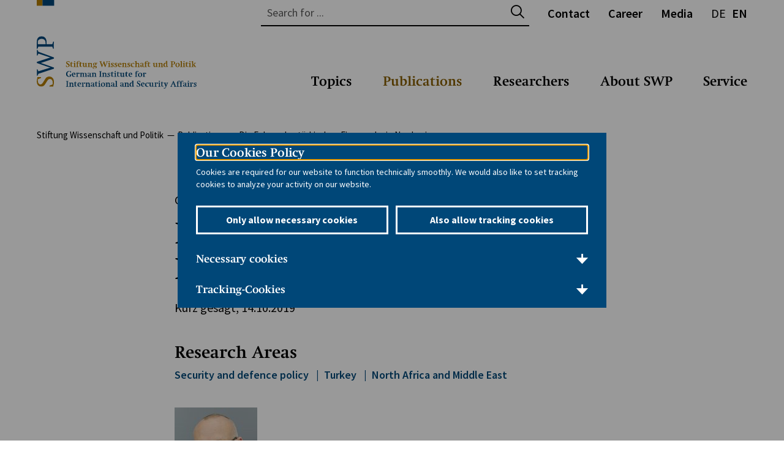

--- FILE ---
content_type: text/html; charset=utf-8
request_url: https://www.swp-berlin.org/en/publication/die-folgen-des-tuerkischen-einmarschs-in-nordsyrien
body_size: 18815
content:
<!DOCTYPE html>
<html lang="en">
    <head>
        <meta charset="utf-8">
        <!--
	TYPO3-Realisation: 3pc GmbH Neue Kommunikation, Berlin
	This website is powered by TYPO3 - inspiring people to share!
	TYPO3 is a free open source Content Management Framework initially created by Kasper Skaarhoj and licensed under GNU/GPL.
	TYPO3 is copyright 1998-2026 of Kasper Skaarhoj. Extensions are copyright of their respective owners.
	Information and contribution at https://typo3.org/
-->
        <link rel="icon" href="/_assets/b35aa26b588d361400350416ed63ec92/Frontend/Build/assets/icons/favicons/favicon.ico" type="image/png">
        <title>Die Folgen des türkischen Einmarschs in Nordsyrien - Stiftung Wissenschaft und Politik</title>
        <meta name="generator" content="TYPO3 CMS">
        <meta name="description" content="Schon jetzt ist abzusehen, dass das Vorgehen der Türkei in Nordsyrien gravierende innen- und außenpolitische Folgen haben wird. Die EU sollte...">
        <meta name="author" content="Günter Seufert">
        <meta name="robots" content="index, follow">
        <meta name="viewport" content="width=device-width, initial-scale=1">
        <meta name="keywords" content="SWP, Stiftung Wissenschaft und Politik, German Institute for International and Security Affairs, scientific research, counselling, Foreign Policy, Security Policy">
        <meta property="og:description" content="Schon jetzt ist abzusehen, dass das Vorgehen der Türkei in Nordsyrien gravierende innen- und außenpolitische Folgen haben wird. Die EU sollte...">
        <meta property="og:title" content="Die Folgen des türkischen Einmarschs in Nordsyrien">
        <meta property="og:type" content="website">
        <meta property="og:url" content="https://www.swp-berlin.org/en/publication/die-folgen-des-tuerkischen-einmarschs-in-nordsyrien">
        <meta property="og:locale" content="de_DE">
        <meta property="og:site_name" content="Stiftung Wissenschaft und Politik (SWP)">
        <meta property="og:image" content="https://www.swp-berlin.org/typo3temp/assets/_processed_/c/c/csm_swp_social-media-1616591361_550d54df17.jpg">
        <meta name="twitter:card" content="summary">
        <meta name="twitter:description" content="Schon jetzt ist abzusehen, dass das Vorgehen der Türkei in Nordsyrien gravierende innen- und außenpolitische Folgen haben wird. Die EU sollte...">
        <meta name="twitter:title" content="Die Folgen des türkischen Einmarschs in Nordsyrien">
        <meta name="twitter:site" content="@SWPBerlin">
        <meta name="twitter:image" content="https://www.swp-berlin.org/typo3temp/assets/_processed_/c/c/csm_swp_social-media-1616591361_ef16ff2f9e.jpg">
        <meta property="og:author" content="Günter Seufert">
        <meta name="google-site-verification" content="gT6vwgtxAhZxmdfNV9Gqmsl_nrq7je5HeqNzvU0mM-Y">
        <link rel="stylesheet" href="/typo3temp/assets/compressed/merged-bca179f55b35a00708a232ca34ec760f-819f0202c4cd10c4ddebe80c0ef6631c.css?1768840832" media="all">
        <link rel="icon" href="/_assets/b35aa26b588d361400350416ed63ec92/Frontend/Build/assets/icons/favicons/icon-32x32.png" sizes="32x32">
        <link rel="icon" href="/_assets/b35aa26b588d361400350416ed63ec92/Frontend/Build/assets/icons/favicons/icon-57x57.png" sizes="57x57">
        <link rel="icon" href="/_assets/b35aa26b588d361400350416ed63ec92/Frontend/Build/assets/icons/favicons/icon-76x76.png" sizes="76x76">
        <link rel="icon" href="/_assets/b35aa26b588d361400350416ed63ec92/Frontend/Build/assets/icons/favicons/icon-96x96.png" sizes="96x96">
        <link rel="icon" href="/_assets/b35aa26b588d361400350416ed63ec92/Frontend/Build/assets/icons/favicons/icon-128x128.png" sizes="128x128">
        <link rel="icon" href="/_assets/b35aa26b588d361400350416ed63ec92/Frontend/Build/assets/icons/favicons/icon-192x192.png" sizes="192x192">
        <link rel="icon" href="/_assets/b35aa26b588d361400350416ed63ec92/Frontend/Build/assets/icons/favicons/icon-228x228.png" sizes="228x228">
        <link rel="shortcut icon" sizes="196x196" href="/_assets/b35aa26b588d361400350416ed63ec92/Frontend/Build/assets/icons/favicons/icon-196x196.png">
        <link rel="apple-touch-icon" href="/_assets/b35aa26b588d361400350416ed63ec92/Frontend/Build/assets/icons/favicons/icon-120x120.png" sizes="120x120">
        <link rel="apple-touch-icon" href="/_assets/b35aa26b588d361400350416ed63ec92/Frontend/Build/assets/icons/favicons/icon-152x152.png" sizes="152x152">
        <link rel="apple-touch-icon" href="/_assets/b35aa26b588d361400350416ed63ec92/Frontend/Build/assets/icons/favicons/icon-180x180.png" sizes="180x180">
        <meta name="msapplication-TileColor" content="#FFFFFF">
        <meta name="msapplication-TileImage" content="/_assets/b35aa26b588d361400350416ed63ec92/Frontend/Build/assets/icons/favicons/icon-144x144.png">
        <link rel="canonical" href="https://www.swp-berlin.org/en/publication/die-folgen-des-tuerkischen-einmarschs-in-nordsyrien">
        <link rel="alternate" hreflang="de" href="https://www.swp-berlin.org/publikation/die-folgen-des-tuerkischen-einmarschs-in-nordsyrien">
        <link rel="alternate" hreflang="en" href="https://www.swp-berlin.org/en/publication/die-folgen-des-tuerkischen-einmarschs-in-nordsyrien">
        <link rel="alternate" hreflang="x-default" href="https://www.swp-berlin.org/publikation/die-folgen-des-tuerkischen-einmarschs-in-nordsyrien"> </head>
    <body class="swp"> <svg style="display:none;"><symbol id="plyr-airplay" viewBox="0 0 18 18">
                <path d="M16 1H2a1 1 0 00-1 1v10a1 1 0 001 1h3v-2H3V3h12v8h-2v2h3a1 1 0 001-1V2a1 1 0 00-1-1z" />
                    <path d="M4 17h10l-5-6z" />
                    </symbol><symbol id="plyr-captions-off" viewBox="0 0 18 18">
                        <path d="M1 1c-.6 0-1 .4-1 1v11c0 .6.4 1 1 1h4.6l2.7 2.7c.2.2.4.3.7.3.3 0 .5-.1.7-.3l2.7-2.7H17c.6 0 1-.4 1-1V2c0-.6-.4-1-1-1H1zm4.52 10.15c1.99 0 3.01-1.32 3.28-2.41l-1.29-.39c-.19.66-.78 1.45-1.99 1.45-1.14 0-2.2-.83-2.2-2.34 0-1.61 1.12-2.37 2.18-2.37 1.23 0 1.78.75 1.95 1.43l1.3-.41C8.47 4.96 7.46 3.76 5.5 3.76c-1.9 0-3.61 1.44-3.61 3.7 0 2.26 1.65 3.69 3.63 3.69zm7.57 0c1.99 0 3.01-1.32 3.28-2.41l-1.29-.39c-.19.66-.78 1.45-1.99 1.45-1.14 0-2.2-.83-2.2-2.34 0-1.61 1.12-2.37 2.18-2.37 1.23 0 1.78.75 1.95 1.43l1.3-.41c-.28-1.15-1.29-2.35-3.25-2.35-1.9 0-3.61 1.44-3.61 3.7 0 2.26 1.65 3.69 3.63 3.69z" fill-rule="evenodd" fill-opacity=".5" />
                        </symbol><symbol id="plyr-captions-on" viewBox="0 0 18 18">
                            <path d="M1 1c-.6 0-1 .4-1 1v11c0 .6.4 1 1 1h4.6l2.7 2.7c.2.2.4.3.7.3.3 0 .5-.1.7-.3l2.7-2.7H17c.6 0 1-.4 1-1V2c0-.6-.4-1-1-1H1zm4.52 10.15c1.99 0 3.01-1.32 3.28-2.41l-1.29-.39c-.19.66-.78 1.45-1.99 1.45-1.14 0-2.2-.83-2.2-2.34 0-1.61 1.12-2.37 2.18-2.37 1.23 0 1.78.75 1.95 1.43l1.3-.41C8.47 4.96 7.46 3.76 5.5 3.76c-1.9 0-3.61 1.44-3.61 3.7 0 2.26 1.65 3.69 3.63 3.69zm7.57 0c1.99 0 3.01-1.32 3.28-2.41l-1.29-.39c-.19.66-.78 1.45-1.99 1.45-1.14 0-2.2-.83-2.2-2.34 0-1.61 1.12-2.37 2.18-2.37 1.23 0 1.78.75 1.95 1.43l1.3-.41c-.28-1.15-1.29-2.35-3.25-2.35-1.9 0-3.61 1.44-3.61 3.7 0 2.26 1.65 3.69 3.63 3.69z" fill-rule="evenodd" />
                            </symbol><symbol id="plyr-download" viewBox="0 0 18 18">
                                <path d="M9 13c.3 0 .5-.1.7-.3L15.4 7 14 5.6l-4 4V1H8v8.6l-4-4L2.6 7l5.7 5.7c.2.2.4.3.7.3zm-7 2h14v2H2z" />
                                </symbol><symbol id="plyr-enter-fullscreen" viewBox="0 0 18 18">
                                    <path d="M10 3h3.6l-4 4L11 8.4l4-4V8h2V1h-7zM7 9.6l-4 4V10H1v7h7v-2H4.4l4-4z" />
                                    </symbol><symbol id="plyr-exit-fullscreen" viewBox="0 0 18 18">
                                        <path d="M1 12h3.6l-4 4L2 17.4l4-4V17h2v-7H1zM16 .6l-4 4V1h-2v7h7V6h-3.6l4-4z" />
                                        </symbol><symbol id="plyr-fast-forward" viewBox="0 0 18 18">
                                            <path d="M7.875 7.171L0 1v16l7.875-6.171V17L18 9 7.875 1z" />
                                            </symbol><symbol id="plyr-logo-vimeo" viewBox="0 0 18 18">
                                                <path d="M17 5.3c-.1 1.6-1.2 3.7-3.3 6.4-2.2 2.8-4 4.2-5.5 4.2-.9 0-1.7-.9-2.4-2.6C5 10.9 4.4 6 3 6c-.1 0-.5.3-1.2.8l-.8-1c.8-.7 3.5-3.4 4.7-3.5 1.2-.1 2 .7 2.3 2.5.3 2 .8 6.1 1.8 6.1.9 0 2.5-3.4 2.6-4 .1-.9-.3-1.9-2.3-1.1.8-2.6 2.3-3.8 4.5-3.8 1.7.1 2.5 1.2 2.4 3.3z" />
                                                </symbol><symbol id="plyr-logo-youtube" viewBox="0 0 18 18">
                                                    <path d="M16.8 5.8c-.2-1.3-.8-2.2-2.2-2.4C12.4 3 9 3 9 3s-3.4 0-5.6.4C2 3.6 1.3 4.5 1.2 5.8 1 7.1 1 9 1 9s0 1.9.2 3.2c.2 1.3.8 2.2 2.2 2.4C5.6 15 9 15 9 15s3.4 0 5.6-.4c1.4-.3 2-1.1 2.2-2.4.2-1.3.2-3.2.2-3.2s0-1.9-.2-3.2zM7 12V6l5 3-5 3z" />
                                                    </symbol><symbol id="plyr-muted" viewBox="0 0 18 18">
                                                        <path d="M12.4 12.5l2.1-2.1 2.1 2.1 1.4-1.4L15.9 9 18 6.9l-1.4-1.4-2.1 2.1-2.1-2.1L11 6.9 13.1 9 11 11.1zM3.786 6.008H.714C.286 6.008 0 6.31 0 6.76v4.512c0 .452.286.752.714.752h3.072l4.071 3.858c.5.3 1.143 0 1.143-.602V2.752c0-.601-.643-.977-1.143-.601L3.786 6.008z" />
                                                        </symbol><symbol id="plyr-pause" viewBox="0 0 18 18">
                                                            <path d="M6 1H3c-.6 0-1 .4-1 1v14c0 .6.4 1 1 1h3c.6 0 1-.4 1-1V2c0-.6-.4-1-1-1zm6 0c-.6 0-1 .4-1 1v14c0 .6.4 1 1 1h3c.6 0 1-.4 1-1V2c0-.6-.4-1-1-1h-3z" />
                                                            </symbol><symbol id="plyr-pip" viewBox="0 0 18 18">
                                                                <path d="M13.293 3.293L7.022 9.564l1.414 1.414 6.271-6.271L17 7V1h-6z" />
                                                                    <path d="M13 15H3V5h5V3H2a1 1 0 00-1 1v12a1 1 0 001 1h12a1 1 0 001-1v-6h-2v5z" />
                                                                    </symbol><symbol id="plyr-play" viewBox="0 0 18 18">
                                                                        <path d="M15.562 8.1L3.87.225c-.818-.562-1.87 0-1.87.9v15.75c0 .9 1.052 1.462 1.87.9L15.563 9.9c.584-.45.584-1.35 0-1.8z" />
                                                                        </symbol><symbol id="plyr-restart" viewBox="0 0 18 18">
                                                                            <path d="M9.7 1.2l.7 6.4 2.1-2.1c1.9 1.9 1.9 5.1 0 7-.9 1-2.2 1.5-3.5 1.5-1.3 0-2.6-.5-3.5-1.5-1.9-1.9-1.9-5.1 0-7 .6-.6 1.4-1.1 2.3-1.3l-.6-1.9C6 2.6 4.9 3.2 4 4.1 1.3 6.8 1.3 11.2 4 14c1.3 1.3 3.1 2 4.9 2 1.9 0 3.6-.7 4.9-2 2.7-2.7 2.7-7.1 0-9.9L16 1.9l-6.3-.7z" />
                                                                            </symbol><symbol id="plyr-rewind" viewBox="0 0 18 18">
                                                                                <path d="M10.125 1L0 9l10.125 8v-6.171L18 17V1l-7.875 6.171z" />
                                                                                </symbol><symbol id="plyr-settings" viewBox="0 0 18 18">
                                                                                    <path d="M16.135 7.784a2 2 0 01-1.23-2.969c.322-.536.225-.998-.094-1.316l-.31-.31c-.318-.318-.78-.415-1.316-.094a2 2 0 01-2.969-1.23C10.065 1.258 9.669 1 9.219 1h-.438c-.45 0-.845.258-.997.865a2 2 0 01-2.969 1.23c-.536-.322-.999-.225-1.317.093l-.31.31c-.318.318-.415.781-.093 1.317a2 2 0 01-1.23 2.969C1.26 7.935 1 8.33 1 8.781v.438c0 .45.258.845.865.997a2 2 0 011.23 2.969c-.322.536-.225.998.094 1.316l.31.31c.319.319.782.415 1.316.094a2 2 0 012.969 1.23c.151.607.547.865.997.865h.438c.45 0 .845-.258.997-.865a2 2 0 012.969-1.23c.535.321.997.225 1.316-.094l.31-.31c.318-.318.415-.781.094-1.316a2 2 0 011.23-2.969c.607-.151.865-.547.865-.997v-.438c0-.451-.26-.846-.865-.997zM9 12a3 3 0 110-6 3 3 0 010 6z" />
                                                                                    </symbol><symbol id="plyr-volume" viewBox="0 0 18 18">
                                                                                        <path d="M15.6 3.3c-.4-.4-1-.4-1.4 0-.4.4-.4 1 0 1.4C15.4 5.9 16 7.4 16 9c0 1.6-.6 3.1-1.8 4.3-.4.4-.4 1 0 1.4.2.2.5.3.7.3.3 0 .5-.1.7-.3C17.1 13.2 18 11.2 18 9s-.9-4.2-2.4-5.7z" />
                                                                                            <path d="M11.282 5.282a.909.909 0 000 1.316c.735.735.995 1.458.995 2.402 0 .936-.425 1.917-.995 2.487a.909.909 0 000 1.316c.145.145.636.262 1.018.156a.725.725 0 00.298-.156C13.773 11.733 14.13 10.16 14.13 9c0-.17-.002-.34-.011-.51-.053-.992-.319-2.005-1.522-3.208a.909.909 0 00-1.316 0zm-7.496.726H.714C.286 6.008 0 6.31 0 6.76v4.512c0 .452.286.752.714.752h3.072l4.071 3.858c.5.3 1.143 0 1.143-.602V2.752c0-.601-.643-.977-1.143-.601L3.786 6.008z" />
                                                                                            </symbol></svg>
                                                                                        <div class="skip-navigation"> <a href="#main-content" class="skip-navigation-link">Jump directly to page content</a> </div>
                                                                                        <header class="navigation swp">
                                                                                            <div class="navigation__topbar">
                                                                                                <h1> <span class="navigation__logo" itemscope itemtype="http://schema.org/Organization"> <a href="/en/" itemprop="url"> <svg xmlns="http://www.w3.org/2000/svg" xmlns:xlink="http://www.w3.org/1999/xlink" width="281" height="145" viewBox="0 0 281 145" aria-labelledby="swp-logo swp-logo-desc" role="img">
                                                                                                                <title id="swp-logo">Stiftung Wissenschaft und Politik</title>
                                                                                                                 <desc id="swp-logo-desc">Stiftung Wissenschaft und Politik Logo</desc><defs> <clipPath id="en-a"><rect style="fill:none;" x="76" y="188.6" width="28.3" height="82.38" fill="none"/></clipPath></defs>
                                                                                                                    <title>swp_logo_en</title>
                                                                                                                    <g style="clip-path:url(#en-a);" transform="translate(-76 -129.31)" clip-path="url(#a)">
                                                                                                                        <path fill="#b37c00" d="m102.9 270.6 0.5-2.3a24.3 24.3 0 0 0 0.7 -5c0-5.4-3-8.9-7.6-8.9a7.2 7.2 0 0 0 -4.2 1.2c-1.2 0.8-1.4 1.1-3.1 3.8l-2.8 4.4c-1.8 2.9-2.7 3.5-4.6 3.5s-4-2-4-6.1c0-0.7 0-1 0.1-2.1v-0.3l5-2v-1.5h-5.8v0.6l-0.4 1.7c-0.1 0.5-0.2 1.2-0.4 2.2s-0.2 2.4-0.2 3.1c0 4.7 3 7.9 7.3 7.9a6 6 0 0 0 3.5 -1c1.2-0.7 1.9-1.5 3.3-3.7l2.6-4.1c1.9-2.9 2.8-3.6 4.9-3.6s4.4 2 4.4 5.9a17.7 17.7 0 0 1 -0.2 3l-5.2 2v1.7h6.1z" fill="#b37c00"/>
                                                                                                                            <path d="m104.3 225v-1.7l-25.6-9.4-1.5-3.2h-1v9.3h1l1.5-3.2 19.7 6.6a21.7 21.7 0 0 0 -4 1.1l-18.2 5.9v1.9l22 7.6-0.8 0.3-1.5 0.3-1.6 0.5-15.6 4.8-1.5-3.2h-1v10.5h1l1.5-3.2 25.6-8.4v-1.7l-21.7-7.6z" fill="#004579"/>
                                                                                                                                <path d="m103.9 197.2h-1l-1.5 4.4h-9.3v-3c0-6.2-3.2-10-8.2-10a7.2 7.2 0 0 0 -5.7 2.4c-1.5 1.7-2.1 3.8-2.1 7.5v10.5h1l1.5-3.5h22.7l1.5 3.5h1zm-26.1 4.4v-2.9c0-2.4 0.5-3.6 1.8-4.6a7.2 7.2 0 0 1 4.4 -1.3 6.9 6.9 0 0 1 4.3 1.3c1.5 1.2 2.1 2.7 2.1 5.5v2z" fill="#004579" fill-rule="evenodd"/></g><rect y="-.01083" width="9.4" height="9.35" fill="#b37c00"/><rect x="9.4" y="-.0048547" width="19" height="9.35" fill="#004579"/>
                                                                                                                                        <path d="m47.8 106.79h0.6l0.7 1.9h1.2a1.8 1.8 0 0 0 1.3 -0.4 1.3 1.3 0 0 0 0.4 -1 1.6 1.6 0 0 0 0 -0.4l-0.2-0.3-0.3-0.3-0.5-0.4-1.5-1a3.7 3.7 0 0 1 -1.1 -1.1 2.4 2.4 0 0 1 -0.1 -2.3 2.2 2.2 0 0 1 0.6 -0.8l1-0.5 1.3-0.2h1.4l1 0.3v2.2h-0.6l-0.7-1.8h-0.8a2.8 2.8 0 0 0 -1.5 0.3 1 1 0 0 0 -0.5 0.9 1.1 1.1 0 0 0 0.2 0.7l0.7 0.6 2.3 1.5a2.1 2.1 0 0 1 0.8 1 3 3 0 0 1 0.2 1.1 2.3 2.3 0 0 1 -0.2 1.1 2.3 2.3 0 0 1 -0.6 0.8l-1 0.5-1.2 0.2h-2l-0.8-0.2z" fill="#b37c00"/>
                                                                                                                                            <path d="m54.3 103.49v-0.5l0.9-0.3 0.5-0.3 0.4-0.5 0.4-0.8h0.5v1.7h2.1v0.7h-2.1v4.2a1.2 1.2 0 0 0 0.1 0.5l0.3 0.3h1.8v0.5l-0.9 0.2h-2l-0.5-0.2-0.4-0.5a1.8 1.8 0 0 1 -0.1 -0.7v-4.6z" fill="#b37c00"/>
                                                                                                                                                <path d="m61 103.79-1.2-0.3v-0.4l2.9-0.5v6l1.1 0.5v0.4h-4v-0.4l1.2-0.5zm0.8-3.9 0.8 0.2a0.9 0.9 0 0 1 0 1.2l-0.8 0.2-0.8-0.2a1 1 0 0 1 0 -1.2z" fill="#b37c00"/>
                                                                                                                                                    <path d="m67.1 108.59 1.4 0.5v0.4h-4.3v-0.4l1.2-0.5v-5.1h-1v-0.7h1v-0.4a2.6 2.6 0 0 1 0.2 -1.1 2.3 2.3 0 0 1 0.7 -0.8l1-0.5 1.2-0.19999h0.8l0.8 0.19999v1.2h-1l-0.5-0.9a1.6 1.6 0 0 0 -1.1 0.4 1.5 1.5 0 0 0 -0.4 1.1v0.9h1.7v0.7h-1.7z" fill="#b37c00"/>
                                                                                                                                                        <path d="m69.2 103.49v-0.5l0.9-0.3 0.5-0.3 0.4-0.5 0.4-0.8h0.5v1.7h2.1v0.7h-2.1v4.2a1.2 1.2 0 0 0 0.1 0.5l0.3 0.3h1.7v0.5l-0.9 0.2h-2l-0.5-0.2-0.4-0.5a1.8 1.8 0 0 1 -0.1 -0.7v-4.6z" fill="#b37c00"/>
                                                                                                                                                            <path d="m79.7 108.79-0.9 0.4-0.6 0.2h-1.5l-0.6-0.3-0.4-0.6a2.5 2.5 0 0 1 -0.2 -0.9v-3.8l-1.2-0.3v-0.4l2.9-0.5v4.4a1.7 1.7 0 0 0 0.3 1.2 1.4 1.4 0 0 0 1.1 0.3h1v-4.6l-1.2-0.3v-0.4l2.9-0.5v5.8l1.1 0.3v0.4l-2.8 0.5z" fill="#b37c00"/>
                                                                                                                                                                <path d="m86 108.59 1 0.5v0.4h-3.9v-0.4l1.2-0.5v-4.7l-1.2-0.3v-0.4l2.9-0.5v0.8l1-0.4 0.6-0.2h0.8a1.6 1.6 0 0 1 1.3 0.5 2.2 2.2 0 0 1 0.4 1.5v3.9l1.2 0.5v0.4h-3.7v-0.4l0.9-0.5v-3.5a1.2 1.2 0 0 0 -1.3 -1.3h-1.2z" fill="#b37c00"/>
                                                                                                                                                                    <path d="m98.5 103.99-1.8-0.5a1.8 1.8 0 0 1 0.7 1.5 1.7 1.7 0 0 1 -0.2 0.8l-0.6 0.7-0.9 0.4-1.1 0.2h-0.5l-0.3 0.4v0.3q0 0.4 0.8 0.4h2.6l0.5 0.3 0.3 0.5a1.7 1.7 0 0 1 0.1 0.6 2.1 2.1 0 0 1 -0.3 1 2.7 2.7 0 0 1 -0.8 0.9l-1.2 0.6-1.5 0.2h-1.2l-1-0.3-0.6-0.5a1 1 0 0 1 -0.2 -0.7 0.9 0.9 0 0 1 0.4 -0.7l1.3-0.7-0.4-0.4a0.7 0.7 0 0 1 -0.1 -0.4 1 1 0 0 1 0.3 -0.7l1-0.9a2.4 2.4 0 0 1 -1.4 -0.7 1.9 1.9 0 0 1 -0.5 -1.4 2 2 0 0 1 0.2 -0.9 2.2 2.2 0 0 1 0.6 -0.7l0.9-0.5 1.1-0.2h0.9l0.8 0.3 2.3-0.5zm-4.5 5.7h-0.8l-0.5 0.6a0.9 0.9 0 0 0 -0.1 0.5 0.8 0.8 0 0 0 0.1 0.5l0.4 0.4 0.6 0.2h1.6l0.7-0.3 0.5-0.5a1 1 0 0 0 0.2 -0.6 0.6 0.6 0 0 0 -0.2 -0.5l-0.5-0.2zm0.5-6.5a1 1 0 0 0 -0.8 0.4 1.8 1.8 0 0 0 -0.3 1.1 3.8 3.8 0 0 0 0.1 0.8 2.1 2.1 0 0 0 0.2 0.6l0.4 0.4 0.5 0.2a0.9 0.9 0 0 0 0.8 -0.4 1.9 1.9 0 0 0 0.3 -1.1 2.8 2.8 0 0 0 -0.3 -1.4 1 1 0 0 0 -0.9 -0.6z" fill="#b37c00"/>
                                                                                                                                                                        <path d="m106.8 109.49h-0.7l-2.9-8.4-1-0.5v-0.4h3.9v0.4l-1.1 0.5 1.4 4 0.3 0.9 0.2 0.9 2.5-6.7h0.7l1.9 5.6 0.3 0.9v0.2l2.1-5.8-1.1-0.5v-0.4h3.1v0.4l-1.1 0.5-3.3 8.4h-0.7l-1.9-5.4-0.2-0.6-0.2-0.6z" fill="#b37c00"/>
                                                                                                                                                                            <path d="m117.5 103.79-1.2-0.3v-0.4l2.9-0.5v6l1.1 0.5v0.4h-4v-0.4l1.2-0.5zm0.8-3.9 0.8 0.2a0.9 0.9 0 0 1 0 1.2l-0.8 0.2-0.8-0.2a1 1 0 0 1 0 -1.2z" fill="#b37c00"/>
                                                                                                                                                                                <path d="m121 107.59h0.9l0.6 1.3h0.3q1.3 0 1.3-0.9a1.2 1.2 0 0 0 0 -0.3v-0.2l-0.2-0.2-0.4-0.3-1.1-0.7a2.9 2.9 0 0 1 -0.9 -0.8 1.6 1.6 0 0 1 -0.3 -0.9 1.7 1.7 0 0 1 0.2 -0.8l0.5-0.6 0.7-0.4h2.3l0.8 0.2v1.5h-0.9l-0.6-1.2h-0.2l-0.9 0.2a0.7 0.7 0 0 0 -0.3 0.6v0.5l0.2 0.2 0.4 0.2 1.2 0.7a2 2 0 0 1 0.9 2.6l-0.5 0.7-0.8 0.4-1 0.2h-1.4l-0.8-0.2z" fill="#b37c00"/>
                                                                                                                                                                                    <path fill="#b37c00" d="m126.8 107.59h0.9l0.6 1.3h0.3q1.3 0 1.3-0.9a1.2 1.2 0 0 0 0 -0.3v-0.2l-0.2-0.2-0.4-0.3-1.1-0.7a2.9 2.9 0 0 1 -0.9 -0.8 1.6 1.6 0 0 1 -0.3 -0.9 1.7 1.7 0 0 1 0.2 -0.8l0.5-0.6 0.7-0.4h2.3l0.8 0.2v1.5h-0.9l-0.6-1.2h-0.2l-0.9 0.2a0.7 0.7 0 0 0 -0.3 0.6v0.5l0.2 0.2 0.4 0.2 1.2 0.7a2 2 0 0 1 0.9 2.6l-0.5 0.7-0.8 0.4-1 0.2h-1.4l-0.8-0.2z" fill="#b37c00"/>
                                                                                                                                                                                        <path d="m134.2 105.99a3 3 0 0 0 0.2 1.1 2.4 2.4 0 0 0 0.5 0.8l0.8 0.5 1 0.2h0.7l0.9-0.2v0.5l-1.5 0.4-1.2 0.2-1.3-0.2a2.8 2.8 0 0 1 -1.6 -1.7 4 4 0 0 1 -0.2 -1.4 4.1 4.1 0 0 1 0.2 -1.4 3.5 3.5 0 0 1 0.7 -1.1 3 3 0 0 1 1 -0.7l1.3-0.3a2.7 2.7 0 0 1 2 0.7 3.2 3.2 0 0 1 0.7 2.3v0.2zm2.5-0.7a2.4 2.4 0 0 0 -0.3 -1.5 1 1 0 0 0 -0.8 -0.4 1.1 1.1 0 0 0 -1 0.5 2.6 2.6 0 0 0 -0.4 1.4v0.3z" fill="#b37c00"/>
                                                                                                                                                                                            <path d="m142 108.59 1 0.5v0.4h-3.9v-0.4l1.2-0.5v-4.7l-1.2-0.3v-0.4l2.9-0.5v0.8l1-0.4 0.6-0.2h0.8a1.6 1.6 0 0 1 1.3 0.5 2.2 2.2 0 0 1 0.4 1.5v3.9l1.2 0.5v0.4h-3.7v-0.4l0.9-0.5v-3.5a1.2 1.2 0 0 0 -1.3 -1.3h-1.2z" fill="#b37c00"/>
                                                                                                                                                                                                <path d="m147.9 107.59h0.9l0.6 1.3h0.3q1.3 0 1.3-0.9a1.2 1.2 0 0 0 0 -0.3v-0.2l-0.2-0.2-0.4-0.3-1.1-0.7a2.9 2.9 0 0 1 -0.9 -0.8 1.6 1.6 0 0 1 -0.3 -0.9 1.7 1.7 0 0 1 0.2 -0.8l0.5-0.6 0.7-0.4h2.3l0.8 0.2v1.5h-0.9l-0.6-1.2h-0.2l-0.9 0.2a0.7 0.7 0 0 0 -0.3 0.6v0.5l0.2 0.2 0.4 0.2 1.2 0.7a2 2 0 0 1 0.9 2.6l-0.5 0.7-0.8 0.4-1 0.2h-1.4l-0.8-0.2z" fill="#b37c00"/>
                                                                                                                                                                                                    <path d="m159.3 104.49h-1.2l-0.6-1.3h-0.1l-0.8 0.2-0.7 0.6a2.9 2.9 0 0 0 -0.4 0.9 3.7 3.7 0 0 0 -0.2 1.1 2.8 2.8 0 0 0 0.7 2 2.5 2.5 0 0 0 1.9 0.7h1.3v0.5l-1.5 0.4h-1.1l-1.3-0.2-1-0.7a3 3 0 0 1 -0.6 -1 3.7 3.7 0 0 1 -0.2 -1.3 3.9 3.9 0 0 1 0.3 -1.5 3.2 3.2 0 0 1 0.8 -1.1 3.5 3.5 0 0 1 1.2 -0.7l1.5-0.3h0.9l1.1 0.2z" fill="#b37c00"/>
                                                                                                                                                                                                        <path d="m162.9 108.59 1 0.5v0.4h-3.9v-0.4l1.2-0.5v-7.5l-1.2-0.4v-0.4l2.9-0.5v3.6l0.9-0.3 0.7-0.2h1a1.5 1.5 0 0 1 1.3 0.6 2.6 2.6 0 0 1 0.5 1.7v3.6l1.2 0.5v0.4h-3.8v-0.4l1-0.5v-3.2a2.1 2.1 0 0 0 -0.3 -1.3 1.3 1.3 0 0 0 -1.1 -0.4h-1.1z" fill="#b37c00"/>
                                                                                                                                                                                                            <path d="m170.5 104.49h-1.2v-1.3l1.6-0.4h1.1a2.8 2.8 0 0 1 1.5 0.4 1.2 1.2 0 0 1 0.6 1.1v4a0.5 0.5 0 0 0 0.1 0.3l0.4 0.2 0.7 0.2v0.4l-0.8 0.2h-1.1l-0.5-0.2a1.2 1.2 0 0 1 -0.3 -0.6l-0.7 0.4-0.5 0.2h-0.7a1.9 1.9 0 0 1 -1.3 -0.5 1.6 1.6 0 0 1 -0.5 -1.2 1.7 1.7 0 0 1 0.1 -0.7l0.4-0.5 1.1-0.4 2.1-0.3v-1.8a0.8 0.8 0 0 0 -0.3 -0.7l-0.7-0.2h-0.4zm2 1.8-1 0.2-0.6 0.2-0.3 0.3a1 1 0 0 0 -0.1 0.5 1 1 0 0 0 0.3 0.8 1.2 1.2 0 0 0 0.8 0.3h0.9z" fill="#b37c00"/>
                                                                                                                                                                                                                <path d="m178.5 108.59 1.4 0.5v0.4h-4.3v-0.4l1.2-0.5v-5.1h-1v-0.7h1v-0.4a2.6 2.6 0 0 1 0.2 -1.1 2.3 2.3 0 0 1 0.7 -0.8l1-0.5 1.2-0.19999h0.8l0.8 0.19999v1.2h-1l-0.5-0.9a1.6 1.6 0 0 0 -1.1 0.4 1.5 1.5 0 0 0 -0.4 1.1v0.9h1.7v0.7h-1.7z" fill="#b37c00"/>
                                                                                                                                                                                                                    <path d="m180.6 103.49v-0.5l0.9-0.3 0.5-0.3 0.4-0.5 0.4-0.8h0.5v1.7h2.1v0.7h-2.1v4.2a1.2 1.2 0 0 0 0.1 0.5l0.3 0.3h1.8v0.5l-0.9 0.2h-2l-0.5-0.2-0.4-0.5a1.8 1.8 0 0 1 -0.1 -0.7v-4.6z" fill="#b37c00"/>
                                                                                                                                                                                                                        <path d="m194.8 108.79-0.9 0.4-0.6 0.2h-1.5l-0.6-0.3-0.4-0.6a2.5 2.5 0 0 1 -0.2 -0.9v-3.8l-1.2-0.3v-0.4l2.9-0.5v4.4a1.7 1.7 0 0 0 0.3 1.2 1.4 1.4 0 0 0 1.1 0.3h1v-4.6l-1.2-0.3v-0.4l2.9-0.5v5.8l1.1 0.3v0.4l-2.8 0.5z" fill="#b37c00"/>
                                                                                                                                                                                                                            <path d="m201.1 108.59 1 0.5v0.4h-3.9v-0.4l1.2-0.5v-4.7l-1.2-0.3v-0.4l2.9-0.5v0.8l1-0.4 0.6-0.2h0.8a1.6 1.6 0 0 1 1.3 0.5 2.2 2.2 0 0 1 0.4 1.5v3.9l1.2 0.5v0.4h-3.7v-0.4l0.9-0.5v-3.5a1.2 1.2 0 0 0 -1.3 -1.3h-1.1z" fill="#b37c00"/>
                                                                                                                                                                                                                                <path d="m214.3 108.69v0.4l-2.8 0.5v-0.9l-0.8 0.4-0.6 0.3h-0.9l-1-0.2-0.8-0.7a3.3 3.3 0 0 1 -0.5 -1 4.1 4.1 0 0 1 0.1 -2.7 3.6 3.6 0 0 1 0.8 -1.2 3.5 3.5 0 0 1 1.1 -0.8 3.6 3.6 0 0 1 1.4 -0.3h1.1v-1.8l-1.2-0.3v-0.4l2.9-0.5v8.6zm-2.8-5.3h-0.6l-0.9 0.2-0.7 0.5a2.5 2.5 0 0 0 -0.5 0.9 3.6 3.6 0 0 0 -0.2 1.1 2.9 2.9 0 0 0 0.5 1.9 1.8 1.8 0 0 0 1.5 0.7h0.9z" fill="#b37c00"/>
                                                                                                                                                                                                                                    <path d="m221.6 108.59 1.1 0.5v0.4h-4.1v-0.4l1.2-0.5v-7.4l-1.2-0.5v-0.4h3.8l1.6 0.2 1.1 0.5a2.1 2.1 0 0 1 0.6 0.8 2.7 2.7 0 0 1 0.2 1 2.6 2.6 0 0 1 -0.2 1.1 2.4 2.4 0 0 1 -0.7 0.9l-1.1 0.5-1.4 0.2h-0.9zm0.7-3.6a1.7 1.7 0 0 0 1.4 -0.6 2.3 2.3 0 0 0 0.5 -1.5 2.2 2.2 0 0 0 -0.5 -1.5 1.7 1.7 0 0 0 -1.4 -0.5h-0.7v4.1z" fill="#b37c00"/>
                                                                                                                                                                                                                                        <path d="m230.1 102.69 1.4 0.2a3 3 0 0 1 1.7 1.8 3.8 3.8 0 0 1 0.2 1.4 4 4 0 0 1 -0.3 1.5 3.2 3.2 0 0 1 -0.7 1.1 3.3 3.3 0 0 1 -1.1 0.7l-1.4 0.3-1.4-0.2a3 3 0 0 1 -1.8 -1.7 3.6 3.6 0 0 1 -0.2 -1.4 4 4 0 0 1 0.3 -1.4 3.3 3.3 0 0 1 0.7 -1.1 3.3 3.3 0 0 1 1.1 -0.8zm-0.2 0.6a1.3 1.3 0 0 0 -1.2 0.7 3.9 3.9 0 0 0 -0.4 2 4.3 4.3 0 0 0 0.4 2.2 1.4 1.4 0 0 0 2.5 0.1 3.7 3.7 0 0 0 0.4 -2 4.3 4.3 0 0 0 -0.5 -2.2 1.4 1.4 0 0 0 -1.2 -0.8z" fill="#b37c00"/>
                                                                                                                                                                                                                                            <path d="m235.3 100.99-1.2-0.3v-0.4l2.9-0.5v8.8l1.1 0.5v0.4h-4v-0.4l1.2-0.5z" fill="#b37c00"/>
                                                                                                                                                                                                                                                <path d="m239.6 103.79-1.2-0.3v-0.4l2.9-0.5v6l1.1 0.5v0.4h-4v-0.4l1.2-0.5zm0.8-3.9 0.8 0.2a0.9 0.9 0 0 1 0 1.2l-0.8 0.2-0.8-0.2a1 1 0 0 1 0 -1.2z" fill="#b37c00"/>
                                                                                                                                                                                                                                                    <path d="m242.6 103.49v-0.5l0.9-0.3 0.5-0.3 0.4-0.5 0.4-0.8h0.5v1.7h2.1v0.7h-2.1v4.2a1.2 1.2 0 0 0 0.1 0.5l0.3 0.3h1.8v0.5l-0.9 0.2h-2l-0.5-0.2-0.4-0.5a1.8 1.8 0 0 1 -0.1 -0.7v-4.6z" fill="#b37c00"/>
                                                                                                                                                                                                                                                        <path d="m249.3 103.79-1.2-0.3v-0.4l2.9-0.5v6l1.1 0.5v0.4h-4v-0.4l1.2-0.5zm0.8-3.9 0.8 0.2a0.9 0.9 0 0 1 0 1.2l-0.8 0.2-0.8-0.2a1 1 0 0 1 0 -1.2z" fill="#b37c00"/>
                                                                                                                                                                                                                                                            <path d="m253.6 100.99-1.2-0.3v-0.4l2.9-0.5v8.8l1 0.5v0.4h-3.8v-0.4l1.2-0.5zm4 2.5-0.9-0.4v-0.4h3.4v0.4l-1.4 0.5-1.8 1.6 2.4 3.5 1 0.4v0.4h-2.5l-2.4-3.6z" fill="#b37c00"/>
                                                                                                                                                                                                                                                                <path class="en-g" d="m55.6 125.19-1.7 0.3h-1.5a5.4 5.4 0 0 1 -1.9 -0.3 4 4 0 0 1 -1.4 -0.9 3.9 3.9 0 0 1 -0.9 -1.4 5.5 5.5 0 0 1 -0.3 -1.9 5.2 5.2 0 0 1 0.4 -2 4.2 4.2 0 0 1 1 -1.5 4.6 4.6 0 0 1 1.6 -1 6.1 6.1 0 0 1 2.1 -0.3h2l0.9 0.2v2.3h-0.6l-0.7-1.9h-0.9a4.5 4.5 0 0 0 -1.7 0.3 3.2 3.2 0 0 0 -1.2 0.8 3.6 3.6 0 0 0 -0.7 1.3 5.3 5.3 0 0 0 -0.2 1.7 4.8 4.8 0 0 0 0.2 1.5 3.4 3.4 0 0 0 0.7 1.2 3.1 3.1 0 0 0 1.1 0.8 3.6 3.6 0 0 0 1.4 0.3h0.8v-2.3l-1.2-0.5v-0.2h4v0.4l-1.1 0.5z" fill="#004778"/>
                                                                                                                                                                                                                                                                    <path class="en-g" d="m59 121.99a3 3 0 0 0 0.2 1.1 2.4 2.4 0 0 0 0.5 0.8l0.8 0.5 1 0.2h0.7l0.9-0.2v0.5l-1.5 0.4-1.2 0.2-1.3-0.2a2.8 2.8 0 0 1 -1.6 -1.7 4 4 0 0 1 -0.2 -1.4 4.1 4.1 0 0 1 0.2 -1.4 3.5 3.5 0 0 1 0.7 -1.1 3 3 0 0 1 1 -0.7l1.3-0.3a2.7 2.7 0 0 1 2 0.7 3.2 3.2 0 0 1 0.7 2.3v0.2zm2.5-0.7a2.4 2.4 0 0 0 -0.3 -1.5 1 1 0 0 0 -0.8 -0.4 1.1 1.1 0 0 0 -1 0.5 2.6 2.6 0 0 0 -0.4 1.4v0.3z" fill="#004778"/>
                                                                                                                                                                                                                                                                        <path class="en-g" d="m66.8 124.69 1.4 0.5v0.4h-4.2v-0.4l1.2-0.5v-4.7l-1.2-0.3v-0.4l2.9-0.5v0.8l0.7-0.4 0.7-0.3h1l0.4 0.2v1.7h-1.4l-0.4-0.9h-1.1z" fill="#004778"/>
                                                                                                                                                                                                                                                                            <path class="en-g" d="m73.1 124.69 1 0.5v0.4h-3.8v-0.4l1.2-0.5v-4.7l-1.2-0.4v-0.3l2.9-0.5v0.8l0.8-0.3 0.6-0.2h0.8l0.8 0.2 0.6 0.6 0.9-0.4 0.7-0.2h1.6l0.6 0.4 0.4 0.6a2.2 2.2 0 0 1 0.2 0.9v3.5l1.2 0.5v0.4h-3.8v-0.4l1-0.5v-3.3q0-1.6-1.4-1.6l-1.1 0.2v0.4a4.7 4.7 0 0 1 0 0.6v3.7l1 0.5v0.4h-3.6v-0.4l1-0.5v-3.3q0-1.5-1.4-1.5h-0.9z" fill="#004778"/>
                                                                                                                                                                                                                                                                                <path class="en-g" d="m84.4 120.59h-1.2v-1.3l1.6-0.4h1.2a2.8 2.8 0 0 1 1.5 0.4 1.2 1.2 0 0 1 0.6 1.1v4a0.5 0.5 0 0 0 0.1 0.3l0.4 0.2 0.7 0.2v0.4l-0.8 0.2h-1.1l-0.5-0.2a1.2 1.2 0 0 1 -0.3 -0.6l-0.7 0.4-0.5 0.2h-0.7a1.9 1.9 0 0 1 -1.3 -0.5 1.6 1.6 0 0 1 -0.5 -1.2 1.7 1.7 0 0 1 0.1 -0.7l0.4-0.5 1.1-0.4 2.1-0.3v-1.8a0.8 0.8 0 0 0 -0.3 -0.7l-0.7-0.2h-0.6zm2 1.8-1 0.2-0.6 0.2-0.3 0.3a1 1 0 0 0 -0.1 0.5 1 1 0 0 0 0.3 0.8 1.2 1.2 0 0 0 0.8 0.3h0.9z" fill="#004778"/>
                                                                                                                                                                                                                                                                                    <path class="en-g" d="m92.4 124.69 1 0.5v0.4h-3.9v-0.4l1.2-0.5v-4.7l-1.2-0.3v-0.4l2.9-0.5v0.8l1-0.4 0.6-0.2h0.8a1.6 1.6 0 0 1 1.3 0.5 2.2 2.2 0 0 1 0.4 1.5v3.7l1.2 0.5v0.4h-3.7v-0.4l0.9-0.5v-3.5a1.2 1.2 0 0 0 -1.3 -1.3h-1.1z" fill="#004778"/>
                                                                                                                                                                                                                                                                                        <path class="en-g" d="m103 117.29-1.2-0.5v-0.4h4.1v0.4l-1.2 0.5v7.4l1.2 0.5v0.4h-4.1v-0.4l1.2-0.5z" fill="#004778"/>
                                                                                                                                                                                                                                                                                            <path class="en-g" d="m109.4 124.69 1 0.5v0.4h-3.9v-0.4l1.2-0.5v-4.7l-1.2-0.3v-0.4l2.9-0.5v0.8l1-0.4 0.6-0.2h0.8a1.6 1.6 0 0 1 1.3 0.5 2.2 2.2 0 0 1 0.4 1.5v3.7l1.2 0.5v0.4h-3.7v-0.4l0.9-0.5v-3.5a1.2 1.2 0 0 0 -1.3 -1.3h-1.1z" fill="#004778"/>
                                                                                                                                                                                                                                                                                                <path class="en-g" d="m115.4 123.69h0.9l0.6 1.3h0.3q1.3 0 1.3-0.9a1.2 1.2 0 0 0 0 -0.3v-0.2l-0.2-0.2-0.4-0.3-1.1-0.7a2.9 2.9 0 0 1 -0.9 -0.8 1.6 1.6 0 0 1 -0.3 -0.9 1.7 1.7 0 0 1 0.2 -0.8l0.5-0.6 0.7-0.4h2l0.8 0.2v1.5h-0.9l-0.6-1.2h-0.3l-0.9 0.2a0.7 0.7 0 0 0 -0.3 0.6v0.5l0.2 0.2 0.4 0.2 1.2 0.7a2 2 0 0 1 0.9 2.6l-0.5 0.7-0.8 0.4-1 0.2h-1.4l-0.8-0.2z" fill="#004778"/>
                                                                                                                                                                                                                                                                                                    <path class="en-g" d="m120.7 119.49v-0.5l0.9-0.3 0.5-0.3 0.4-0.5 0.4-0.8h0.5v1.7h2.1v0.7h-2.1v4.3a1.2 1.2 0 0 0 0.1 0.5l0.3 0.3h1.8v0.5l-0.9 0.2h-2l-0.5-0.2-0.4-0.5a1.8 1.8 0 0 1 -0.1 -0.7v-4.6z" fill="#004778"/>
                                                                                                                                                                                                                                                                                                        <path class="en-g" d="m127.4 119.89-1.2-0.3v-0.4l2.9-0.5v6l1.1 0.5v0.4h-4v-0.4l1.2-0.5zm0.8-3.9 0.8 0.2a0.9 0.9 0 0 1 0 1.2l-0.8 0.2-0.8-0.2a1 1 0 0 1 0 -1.2z" fill="#004778"/>
                                                                                                                                                                                                                                                                                                            <path class="en-g" d="m130.4 119.49v-0.5l0.9-0.3 0.5-0.3 0.4-0.5 0.4-0.8h0.5v1.7h2.1v0.7h-2.1v4.3a1.2 1.2 0 0 0 0.1 0.5l0.3 0.3h1.8v0.5l-0.9 0.2h-2l-0.5-0.2-0.4-0.5a1.8 1.8 0 0 1 -0.1 -0.7v-4.6z" fill="#004778"/>
                                                                                                                                                                                                                                                                                                                <path class="en-g" d="m140.9 124.89-0.9 0.4-0.6 0.2h-1.5l-0.6-0.3-0.4-0.6a2.5 2.5 0 0 1 -0.2 -0.9v-3.8l-1.2-0.3v-0.4l2.9-0.5v4.4a1.7 1.7 0 0 0 0.3 1.2 1.4 1.4 0 0 0 1.1 0.3h1v-4.6l-1.2-0.3v-0.4l2.9-0.5v5.8l1.1 0.3v0.4l-2.8 0.5z" fill="#004778"/>
                                                                                                                                                                                                                                                                                                                    <path class="en-g" d="m144.2 119.49v-0.5l0.9-0.3 0.5-0.3 0.4-0.5 0.4-0.8h0.5v1.7h2.1v0.7h-2.1v4.3a1.2 1.2 0 0 0 0.1 0.5l0.3 0.3h1.7v0.5l-0.9 0.2h-2l-0.5-0.2-0.4-0.5a1.8 1.8 0 0 1 -0.1 -0.7v-4.6z" fill="#004778"/>
                                                                                                                                                                                                                                                                                                                        <path class="en-g" d="m151.6 121.99a3 3 0 0 0 0.2 1.1 2.4 2.4 0 0 0 0.5 0.8l0.8 0.5 1 0.2h0.7l0.9-0.2v0.5l-1.5 0.4-1.2 0.2-1.3-0.2a2.8 2.8 0 0 1 -1.6 -1.7 4 4 0 0 1 -0.2 -1.4 4.1 4.1 0 0 1 0.2 -1.4 3.5 3.5 0 0 1 0.7 -1.1 3 3 0 0 1 1 -0.7l1.3-0.3a2.7 2.7 0 0 1 2 0.7 3.2 3.2 0 0 1 0.7 2.3v0.2zm2.5-0.7a2.4 2.4 0 0 0 -0.3 -1.5 1 1 0 0 0 -0.8 -0.4 1.1 1.1 0 0 0 -1 0.5 2.6 2.6 0 0 0 -0.4 1.4v0.3z" fill="#004778"/>
                                                                                                                                                                                                                                                                                                                            <path class="en-g" d="m163.1 124.69 1.4 0.5v0.4h-4.3v-0.4l1.2-0.5v-5.1h-1v-0.7h1v-0.4a2.6 2.6 0 0 1 0.2 -1.1 2.3 2.3 0 0 1 0.7 -0.8l1-0.5 1.2-0.2h0.8l0.8 0.2v1.2h-1l-0.5-0.9a1.6 1.6 0 0 0 -1.1 0.4 1.5 1.5 0 0 0 -0.4 1.1v0.9h1.7v0.7h-1.7z" fill="#004778"/>
                                                                                                                                                                                                                                                                                                                                <path class="en-g" d="m168.9 118.79 1.4 0.2a3 3 0 0 1 1.7 1.8 3.8 3.8 0 0 1 0.2 1.4 4 4 0 0 1 -0.3 1.5 3.2 3.2 0 0 1 -0.7 1.1 3.3 3.3 0 0 1 -1.1 0.7l-1.4 0.3-1.4-0.2a3 3 0 0 1 -1.8 -1.7 3.6 3.6 0 0 1 -0.2 -1.4 4 4 0 0 1 0.3 -1.4 3.3 3.3 0 0 1 0.7 -1.1 3.3 3.3 0 0 1 1.1 -0.8zm-0.2 0.6a1.3 1.3 0 0 0 -1.2 0.7 3.9 3.9 0 0 0 -0.4 2 4.3 4.3 0 0 0 0.4 2.2 1.4 1.4 0 0 0 2.5 0.1 3.7 3.7 0 0 0 0.4 -2 4.3 4.3 0 0 0 -0.5 -2.2 1.4 1.4 0 0 0 -1.2 -0.8z" fill="#004778"/>
                                                                                                                                                                                                                                                                                                                                    <path class="en-g" d="m175.8 124.69 1.4 0.5v0.4h-4.3v-0.4l1.2-0.5v-4.7l-1.2-0.3v-0.4l2.9-0.5v0.8l0.7-0.4 0.7-0.3h1l0.4 0.2v1.7h-1.4l-0.4-0.9h-1.1z" fill="#004778"/>
                                                                                                                                                                                                                                                                                                                                        <path class="en-g" d="m48.9 133.39-1.2-0.5v-0.4h4.1v0.4l-1.2 0.5v7.4l1.2 0.5v0.4h-4.1v-0.4l1.2-0.5z" fill="#004778"/>
                                                                                                                                                                                                                                                                                                                                            <path class="en-g" d="m55.4 140.79 1 0.5v0.4h-3.9v-0.4l1.2-0.5v-4.7l-1.2-0.3v-0.4l2.9-0.5v0.8l1-0.4 0.6-0.2h0.8a1.6 1.6 0 0 1 1.3 0.5 2.2 2.2 0 0 1 0.4 1.5v3.9l1.2 0.5v0.4h-3.7v-0.4l0.9-0.5v-3.5a1.2 1.2 0 0 0 -1.3 -1.3h-1.1z" fill="#004778"/>
                                                                                                                                                                                                                                                                                                                                                <path class="en-g" d="m60.8 135.59v-0.5l0.9-0.3 0.5-0.3 0.4-0.5 0.4-0.8h0.5v1.7h2.1v0.7h-2.1v4.3a1.2 1.2 0 0 0 0.1 0.5l0.3 0.3h1.8v0.5l-0.9 0.2h-2l-0.5-0.2-0.4-0.5a1.8 1.8 0 0 1 -0.1 -0.7v-4.6z" fill="#004778"/>
                                                                                                                                                                                                                                                                                                                                                    <path class="en-g" d="m68.2 138.09a3 3 0 0 0 0.2 1.1 2.4 2.4 0 0 0 0.5 0.8l0.8 0.5 1 0.2h0.7l0.9-0.2v0.5l-1.5 0.4-1.2 0.2-1.3-0.2a2.8 2.8 0 0 1 -1.6 -1.7 4 4 0 0 1 -0.2 -1.4 4.1 4.1 0 0 1 0.2 -1.4 3.5 3.5 0 0 1 0.7 -1.1 3 3 0 0 1 1 -0.7l1.3-0.3a2.7 2.7 0 0 1 2 0.7 3.2 3.2 0 0 1 0.7 2.3v0.2zm2.5-0.7a2.4 2.4 0 0 0 -0.3 -1.5 1 1 0 0 0 -0.8 -0.4 1.1 1.1 0 0 0 -1 0.5 2.6 2.6 0 0 0 -0.4 1.4v0.3z" fill="#004778"/>
                                                                                                                                                                                                                                                                                                                                                        <path class="en-g" d="m76.1 140.79 1.4 0.5v0.4h-4.3v-0.4l1.2-0.5v-4.7l-1.2-0.3v-0.4l2.9-0.5v0.8l0.7-0.4 0.7-0.3h1l0.4 0.2v1.5h-1.4l-0.4-0.9h-1.1z" fill="#004778"/>
                                                                                                                                                                                                                                                                                                                                                            <path class="en-g" d="m82.3 140.79 1 0.5v0.4h-3.9v-0.4l1.2-0.5v-4.7l-1.2-0.3v-0.4l2.9-0.5v0.8l1-0.4 0.6-0.2h0.8a1.6 1.6 0 0 1 1.3 0.5 2.2 2.2 0 0 1 0.4 1.5v3.9l1.2 0.5v0.4h-3.7v-0.4l0.9-0.5v-3.5a1.2 1.2 0 0 0 -1.3 -1.3h-1.1z" fill="#004778"/>
                                                                                                                                                                                                                                                                                                                                                                <path class="en-g" d="m89.8 136.69h-1.2v-1.3l1.6-0.4h1.2a2.8 2.8 0 0 1 1.5 0.4 1.2 1.2 0 0 1 0.6 1.1v4a0.5 0.5 0 0 0 0.1 0.3l0.4 0.2 0.7 0.2v0.4l-0.8 0.2h-1.1l-0.5-0.2a1.2 1.2 0 0 1 -0.3 -0.6l-0.7 0.4-0.5 0.2h-0.7a1.9 1.9 0 0 1 -1.3 -0.5 1.6 1.6 0 0 1 -0.5 -1.2 1.7 1.7 0 0 1 0.1 -0.7l0.4-0.5 1.1-0.4 2.1-0.3v-1.8a0.8 0.8 0 0 0 -0.3 -0.7l-0.7-0.2h-0.4zm2 1.8-1 0.2-0.6 0.2-0.3 0.3a1 1 0 0 0 -0.1 0.5 1 1 0 0 0 0.3 0.8 1.2 1.2 0 0 0 0.8 0.3h0.9z" fill="#004778"/>
                                                                                                                                                                                                                                                                                                                                                                    <path class="en-g" d="m94.7 135.59v-0.5l0.9-0.3 0.5-0.3 0.4-0.5 0.4-0.8h0.5v1.7h2.1v0.7h-2.1v4.3a1.2 1.2 0 0 0 0.1 0.5l0.3 0.3h1.8v0.5l-0.9 0.2h-2l-0.5-0.2-0.4-0.5a1.8 1.8 0 0 1 -0.1 -0.7v-4.6z" fill="#004778"/>
                                                                                                                                                                                                                                                                                                                                                                        <path class="en-g" d="m101.4 135.99-1.2-0.3v-0.4l2.9-0.5v6l1.1 0.5v0.4h-4v-0.4l1.2-0.5zm0.8-3.9 0.8 0.2a0.9 0.9 0 0 1 0 1.2l-0.8 0.2-0.8-0.2a1 1 0 0 1 0 -1.2z" fill="#004778"/>
                                                                                                                                                                                                                                                                                                                                                                            <path class="en-g" d="m108.3 134.89 1.4 0.2a3 3 0 0 1 1.7 1.8 3.8 3.8 0 0 1 0.2 1.4 4 4 0 0 1 -0.3 1.5 3.2 3.2 0 0 1 -0.7 1.1 3.3 3.3 0 0 1 -1.1 0.7l-1.4 0.3-1.4-0.2a3 3 0 0 1 -1.8 -1.7 3.6 3.6 0 0 1 -0.2 -1.4 4 4 0 0 1 0.3 -1.4 3.3 3.3 0 0 1 0.7 -1.1 3.3 3.3 0 0 1 1.1 -0.8zm-0.2 0.6a1.3 1.3 0 0 0 -1.2 0.7 3.9 3.9 0 0 0 -0.4 2 4.3 4.3 0 0 0 0.4 2.2 1.4 1.4 0 0 0 2.5 0.1 3.7 3.7 0 0 0 0.4 -2 4.3 4.3 0 0 0 -0.5 -2.2 1.4 1.4 0 0 0 -1.2 -0.8z" fill="#004778"/>
                                                                                                                                                                                                                                                                                                                                                                                <path class="en-g" d="m115.2 140.79 1 0.5v0.4h-3.9v-0.4l1.2-0.5v-4.7l-1.2-0.3v-0.4l2.9-0.5v0.8l1-0.4 0.6-0.2h0.8a1.6 1.6 0 0 1 1.3 0.5 2.2 2.2 0 0 1 0.4 1.5v3.9l1.2 0.5v0.4h-3.7v-0.4l0.9-0.5v-3.5a1.2 1.2 0 0 0 -1.3 -1.3h-1.1z" fill="#004778"/>
                                                                                                                                                                                                                                                                                                                                                                                    <path class="en-g" d="m122.7 136.69h-1.2v-1.3l1.6-0.4h1.2a2.8 2.8 0 0 1 1.5 0.4 1.2 1.2 0 0 1 0.6 1.1v4a0.5 0.5 0 0 0 0.1 0.3l0.4 0.2 0.7 0.2v0.4l-0.8 0.2h-1.1l-0.5-0.2a1.2 1.2 0 0 1 -0.3 -0.6l-0.7 0.4-0.5 0.2h-0.7a1.9 1.9 0 0 1 -1.3 -0.5 1.6 1.6 0 0 1 -0.5 -1.2 1.7 1.7 0 0 1 0.1 -0.7l0.4-0.5 1.1-0.4 2.1-0.3v-1.8a0.8 0.8 0 0 0 -0.3 -0.7l-0.7-0.2h-0.4zm2 1.8-1 0.2-0.6 0.2-0.3 0.3a1 1 0 0 0 -0.1 0.5 1 1 0 0 0 0.3 0.8 1.2 1.2 0 0 0 0.8 0.3h0.9z" fill="#004778"/>
                                                                                                                                                                                                                                                                                                                                                                                        <path class="en-g" d="m129 133.19-1.2-0.3v-0.4l2.9-0.5v8.8l1.1 0.5v0.4h-4v-0.4l1.2-0.5z" fill="#004778"/>
                                                                                                                                                                                                                                                                                                                                                                                            <path class="en-g" d="m137.7 136.69h-1.2v-1.3l1.6-0.4h1.2a2.8 2.8 0 0 1 1.5 0.4 1.2 1.2 0 0 1 0.6 1.1v4a0.5 0.5 0 0 0 0.1 0.3l0.4 0.2 0.7 0.2v0.4l-0.8 0.2h-1.1l-0.5-0.2a1.2 1.2 0 0 1 -0.3 -0.6l-0.7 0.4-0.5 0.2h-0.7a1.9 1.9 0 0 1 -1.3 -0.5 1.6 1.6 0 0 1 -0.5 -1.2 1.7 1.7 0 0 1 0.1 -0.7l0.4-0.5 1.1-0.4 2.1-0.3v-1.8a0.8 0.8 0 0 0 -0.3 -0.7l-0.7-0.2h-0.4zm2 1.8-1 0.2-0.6 0.2-0.3 0.3a1 1 0 0 0 -0.1 0.5 1 1 0 0 0 0.3 0.8 1.2 1.2 0 0 0 0.8 0.3h0.9z" fill="#004778"/>
                                                                                                                                                                                                                                                                                                                                                                                                <path class="en-g" d="m145.7 140.79 1 0.5v0.4h-3.9v-0.4l1.2-0.5v-4.7l-1.2-0.3v-0.4l2.9-0.5v0.8l1-0.4 0.6-0.2h0.8a1.6 1.6 0 0 1 1.3 0.5 2.2 2.2 0 0 1 0.4 1.5v3.9l1.2 0.5v0.4h-3.7v-0.4l0.9-0.5v-3.5a1.2 1.2 0 0 0 -1.3 -1.3h-1.1z" fill="#004778"/>
                                                                                                                                                                                                                                                                                                                                                                                                    <path class="en-g" d="m158.9 140.89v0.4l-2.8 0.5v-0.9l-0.8 0.4-0.6 0.3h-0.9l-1-0.2-0.8-0.7a3.3 3.3 0 0 1 -0.5 -1 4.1 4.1 0 0 1 0.1 -2.7 3.6 3.6 0 0 1 0.8 -1.2 3.5 3.5 0 0 1 1.1 -0.8 3.6 3.6 0 0 1 1.4 -0.3h1.1v-1.8l-1.2-0.3v-0.4l2.9-0.5v8.6zm-2.8-5.3h-0.6l-0.9 0.2-0.7 0.5a2.5 2.5 0 0 0 -0.5 0.9 3.6 3.6 0 0 0 -0.2 1.1 2.9 2.9 0 0 0 0.5 1.9 1.8 1.8 0 0 0 1.5 0.7h0.9z" fill="#004778"/>
                                                                                                                                                                                                                                                                                                                                                                                                        <path class="en-g" d="m163.4 138.99h0.6l0.7 1.9h1.2a1.8 1.8 0 0 0 1.3 -0.4 1.3 1.3 0 0 0 0.4 -1 1.6 1.6 0 0 0 0 -0.4l-0.2-0.3-0.3-0.3-0.5-0.4-1.5-1a3.7 3.7 0 0 1 -1.1 -1.1 2.4 2.4 0 0 1 -0.1 -2.3 2.2 2.2 0 0 1 0.6 -0.8l1-0.5 1.3-0.2h1.2l1 0.3v2.2h-0.6l-0.7-1.8h-0.8a2.8 2.8 0 0 0 -1.5 0.3 1 1 0 0 0 -0.5 0.9 1.1 1.1 0 0 0 0.2 0.7l0.7 0.6 2.3 1.5a2.1 2.1 0 0 1 0.8 1 3 3 0 0 1 0.2 1.1 2.3 2.3 0 0 1 -0.2 1.1 2.3 2.3 0 0 1 -0.6 0.8l-1 0.5-1.2 0.2h-2l-0.8-0.2z" fill="#004778"/>
                                                                                                                                                                                                                                                                                                                                                                                                            <path class="en-g" d="m171.9 138.09a3 3 0 0 0 0.2 1.1 2.4 2.4 0 0 0 0.5 0.8l0.8 0.5 1 0.2h0.7l0.9-0.2v0.5l-1.5 0.4-1.2 0.2-1.3-0.2a2.8 2.8 0 0 1 -1.6 -1.7 4 4 0 0 1 -0.2 -1.4 4.1 4.1 0 0 1 0.2 -1.4 3.5 3.5 0 0 1 0.7 -1.1 3 3 0 0 1 1 -0.7l1.3-0.3a2.7 2.7 0 0 1 2 0.7 3.2 3.2 0 0 1 0.7 2.3v0.2zm2.5-0.7a2.4 2.4 0 0 0 -0.3 -1.5 1 1 0 0 0 -0.8 -0.4 1.1 1.1 0 0 0 -1 0.5 2.6 2.6 0 0 0 -0.4 1.4v0.3z" fill="#004778"/>
                                                                                                                                                                                                                                                                                                                                                                                                                <path class="en-g" d="m182.7 136.69h-1.2l-0.6-1.3h-0.1l-0.8 0.2-0.7 0.6a2.9 2.9 0 0 0 -0.4 0.9 3.7 3.7 0 0 0 -0.2 1.1 2.8 2.8 0 0 0 0.7 2 2.5 2.5 0 0 0 1.9 0.7h1.3v0.5l-1.5 0.4h-1.1l-1.3-0.2-1-0.7a3 3 0 0 1 -0.6 -1 3.7 3.7 0 0 1 -0.2 -1.3 3.9 3.9 0 0 1 0.3 -1.5 3.2 3.2 0 0 1 0.8 -1.1 3.5 3.5 0 0 1 1.2 -0.7l1.5-0.3h0.9l1.1 0.2z" fill="#004778"/>
                                                                                                                                                                                                                                                                                                                                                                                                                    <path class="en-g" d="m188.5 140.99-0.9 0.4-0.6 0.2h-1.5l-0.6-0.3-0.4-0.6a2.5 2.5 0 0 1 -0.2 -0.9v-3.8l-1.2-0.3v-0.4l2.9-0.5v4.4a1.7 1.7 0 0 0 0.3 1.2 1.4 1.4 0 0 0 1.1 0.3h1v-4.6l-1.2-0.3v-0.4l2.9-0.5v5.8l1.1 0.3v0.4l-2.8 0.5z" fill="#004778"/>
                                                                                                                                                                                                                                                                                                                                                                                                                        <path class="en-g" d="m194.8 140.79 1.4 0.5v0.4h-4.2v-0.4l1.2-0.5v-4.7l-1.2-0.4v-0.4l2.9-0.5v0.8l0.7-0.4 0.7-0.3h1l0.4 0.2v1.6h-1.4l-0.4-0.9h-1.1z" fill="#004778"/>
                                                                                                                                                                                                                                                                                                                                                                                                                            <path class="en-g" d="m199.4 135.99-1.2-0.3v-0.4l2.9-0.5v6l1.1 0.5v0.4h-4v-0.4l1.2-0.5zm0.8-3.9 0.8 0.2a0.9 0.9 0 0 1 0 1.2l-0.8 0.2-0.8-0.2a1 1 0 0 1 0 -1.2z" fill="#004778"/>
                                                                                                                                                                                                                                                                                                                                                                                                                                <path class="en-g" d="m202.4 135.59v-0.5l0.9-0.3 0.5-0.3 0.4-0.5 0.4-0.8h0.5v1.7h2.1v0.7h-2.1v4.3a1.2 1.2 0 0 0 0.1 0.5l0.3 0.3h1.8v0.5l-0.9 0.2h-2l-0.5-0.2-0.4-0.5a1.8 1.8 0 0 1 -0.1 -0.7v-4.6z" fill="#004778"/>
                                                                                                                                                                                                                                                                                                                                                                                                                                    <path class="en-g" d="m208.2 135.69-0.8-0.3v-0.4h3.6v0.4l-1 0.3 1.1 2.9 0.2 0.7v0.5l1.4-4-0.9-0.4v-0.4h2.7v0.4l-0.8 0.5-3 7.3a2.4 2.4 0 0 1 -0.9 1.2 2.6 2.6 0 0 1 -1.4 0.3h-1v-1.3h1.1l0.3 0.8a1.3 1.3 0 0 0 0.7 -0.4 3 3 0 0 0 0.6 -1l0.4-1z" fill="#004778"/>
                                                                                                                                                                                                                                                                                                                                                                                                                                        <path class="en-g" d="m220.2 140.79 1 0.5v0.4h-3.1v-0.4l1-0.5 3.7-8.4h0.7l3.3 8.4 1 0.5v0.4h-3.8v-0.4l1-0.5-0.9-2.7h-2.8zm3.6-3.3-0.7-2-0.2-0.6v-0.5l-1.3 3.1z" fill="#004778"/>
                                                                                                                                                                                                                                                                                                                                                                                                                                            <path class="en-g" d="m231.1 140.79 1.4 0.5v0.4h-4.3v-0.4l1.2-0.5v-5.1h-1v-0.7h1v-0.4a2.6 2.6 0 0 1 0.2 -1.1 2.3 2.3 0 0 1 0.7 -0.8l1-0.5 1.2-0.2h0.8l0.8 0.2v1.2h-1l-0.5-0.9a1.6 1.6 0 0 0 -1.1 0.4 1.5 1.5 0 0 0 -0.4 1.1v0.9h1.7v0.7h-1.7z" fill="#004778"/>
                                                                                                                                                                                                                                                                                                                                                                                                                                                <path class="en-g" d="m236.2 140.79 1.4 0.5v0.4h-4.3v-0.4l1.2-0.5v-5.1h-1v-0.7h1v-0.4a2.6 2.6 0 0 1 0.2 -1.1 2.3 2.3 0 0 1 0.7 -0.8l1-0.5 1.2-0.2h0.8l0.8 0.2v1.2h-1l-0.5-0.9a1.6 1.6 0 0 0 -1.1 0.4 1.5 1.5 0 0 0 -0.4 1.1v0.9h1.7v0.7h-1.7z" fill="#004778"/>
                                                                                                                                                                                                                                                                                                                                                                                                                                                    <path class="en-g" d="m240.4 136.69h-1.2v-1.3l1.6-0.4h1.2a2.8 2.8 0 0 1 1.5 0.4 1.2 1.2 0 0 1 0.6 1.1v4a0.5 0.5 0 0 0 0.1 0.3l0.4 0.2 0.7 0.2v0.4l-0.8 0.2h-1.1l-0.5-0.2a1.2 1.2 0 0 1 -0.3 -0.6l-0.7 0.4-0.5 0.2h-0.7a1.9 1.9 0 0 1 -1.3 -0.5 1.6 1.6 0 0 1 -0.5 -1.2 1.7 1.7 0 0 1 0.1 -0.7l0.4-0.5 1.1-0.4 2.1-0.3v-1.8a0.8 0.8 0 0 0 -0.3 -0.7l-0.7-0.2h-0.6zm2 1.8-1 0.2-0.6 0.2-0.3 0.3a1 1 0 0 0 -0.1 0.5 1 1 0 0 0 0.3 0.8 1.2 1.2 0 0 0 0.8 0.3h0.9z" fill="#004778"/>
                                                                                                                                                                                                                                                                                                                                                                                                                                                        <path class="en-g" d="m246.7 135.99-1.2-0.3v-0.4l2.9-0.5v6l1.1 0.5v0.4h-4v-0.4l1.2-0.5zm0.8-3.9 0.8 0.2a0.9 0.9 0 0 1 0 1.2l-0.8 0.2-0.8-0.2a1 1 0 0 1 0 -1.2z" fill="#004778"/>
                                                                                                                                                                                                                                                                                                                                                                                                                                                            <path class="en-g" d="m252.7 140.79 1.4 0.5v0.4h-4.3v-0.4l1.2-0.5v-4.7l-1.2-0.3v-0.4l2.9-0.5v0.8l0.7-0.4 0.7-0.3h1l0.4 0.2v1.5h-1.4l-0.4-0.9h-1.1z" fill="#004778"/>
                                                                                                                                                                                                                                                                                                                                                                                                                                                                <path class="en-g" d="m256.4 139.79h0.9l0.6 1.3h0.3q1.3 0 1.3-0.9a1.2 1.2 0 0 0 0 -0.3v-0.2l-0.2-0.2-0.4-0.3-1.1-0.7a2.9 2.9 0 0 1 -0.9 -0.8 1.6 1.6 0 0 1 -0.3 -0.9 1.7 1.7 0 0 1 0.2 -0.8l0.5-0.6 0.7-0.4h2l0.8 0.2v1.5h-0.9l-0.6-1.2h-0.2l-0.9 0.2a0.7 0.7 0 0 0 -0.3 0.6v0.5l0.2 0.2 0.4 0.2 1.2 0.7a2 2 0 0 1 0.9 2.6l-0.5 0.7-0.8 0.4-1 0.2h-1.4l-0.8-0.2z" fill="#004778"/></svg> </a> </span> </h1>
                                                                                                                                                                                                                                                                                                                                                                                                                                                    <button class="burger-menu" id="navigation-button" aria-expanded="false" aria-controls="navigation"> <span class="burger-menu__line line-1"></span> <span class="burger-menu__line line-2"></span> <span class="burger-menu__line line-3"></span> <span class="sr-only">Toggle navigation</span> </button>
                                                                                                                                                                                                                                                                                                                                                                                                                                                     </div>
                                                                                                                                                                                                                                                                                                                                                                                                                                                <div class="navigation__menu" id="navigation" aria-hidden="false" aria-labelledby="navigation-button" data-piston-state="closed">
                                                                                                                                                                                                                                                                                                                                                                                                                                                    <nav class="meta-menu" itemscope itemtype="http://schema.org/SiteNavigationElement" aria-label="Meta Navigation">
                                                                                                                                                                                                                                                                                                                                                                                                                                                        <div class="searchform">
                                                                                                                                                                                                                                                                                                                                                                                                                                                            <form data-suggest="https://www.swp-berlin.org/api/v1/en/search/suggest.json" method="get" action="/en/search" data-suggest-header="Top Results" accept-charset="utf-8"> <label for="searchform-input-desktop" class="sr-only"> Search </label> <input id="searchform-input-desktop" class="searchform__input" type="text" placeholder="Search for ..." name="search[q]" value="" autocomplete="off" aria-describedby="input-text-search-help" > <span id="input-text-search-help" class="sr-only"> Search suggestions appear when at least 2 characters are entered. Use the arrow keys to navigate through the suggestions. </span>
                                                                                                                                                                                                                                                                                                                                                                                                                                                                <button class="searchform__submit" type="submit"> <i class="icon-search" aria-hidden="true"></i> <span class="sr-only"> Submit search </span> </button>
                                                                                                                                                                                                                                                                                                                                                                                                                                                                 </form>
                                                                                                                                                                                                                                                                                                                                                                                                                                                             </div>
                                                                                                                                                                                                                                                                                                                                                                                                                                                        <ul class="meta-menu__list">
                                                                                                                                                                                                                                                                                                                                                                                                                                                            <li class="meta-menu__list-item"> <a href="/en/contact" class=""> Contact </a> </li>
                                                                                                                                                                                                                                                                                                                                                                                                                                                            <li class="meta-menu__list-item"> <a href="/en/career" class=""> Career </a> </li>
                                                                                                                                                                                                                                                                                                                                                                                                                                                            <li class="meta-menu__list-item"> <a href="/en/media" class=""> Media </a> </li>
                                                                                                                                                                                                                                                                                                                                                                                                                                                            <li class="meta-menu__list-item meta-menu__list-item--language">
                                                                                                                                                                                                                                                                                                                                                                                                                                                                <ul class="language-list">
                                                                                                                                                                                                                                                                                                                                                                                                                                                                    <li> <a href="/publikation/die-folgen-des-tuerkischen-einmarschs-in-nordsyrien" title="deutsch"> <span> <abbr title="Deutsch">DE</abbr> <span class="sr-only" lang="de">Deutsch</span> </span> </a> </li>
                                                                                                                                                                                                                                                                                                                                                                                                                                                                    <li> <span class="is-active"> <abbr title="English">EN</abbr> <span class="sr-only" lang="en">English</span> </span> </li>
                                                                                                                                                                                                                                                                                                                                                                                                                                                                     </ul>
                                                                                                                                                                                                                                                                                                                                                                                                                                                                 </li>
                                                                                                                                                                                                                                                                                                                                                                                                                                                             </ul>
                                                                                                                                                                                                                                                                                                                                                                                                                                                         </nav>
                                                                                                                                                                                                                                                                                                                                                                                                                                                    <div class="main-menu-wrapper">
                                                                                                                                                                                                                                                                                                                                                                                                                                                        <div class="no-desktop">
                                                                                                                                                                                                                                                                                                                                                                                                                                                            <div class="searchform">
                                                                                                                                                                                                                                                                                                                                                                                                                                                                <form data-suggest="https://www.swp-berlin.org/api/v1/en/search/suggest.json" method="get" action="/en/search" data-suggest-header="Top Results" accept-charset="utf-8"> <label for="searchform-input-no-desktop" class="sr-only"> Search </label> <input id="searchform-input-no-desktop" class="searchform__input" type="text" placeholder="Search for ..." name="search[q]" value="" autocomplete="off" aria-describedby="input-text-search-help" > <span id="input-text-search-help" class="sr-only"> Search suggestions appear when at least 2 characters are entered. Use the arrow keys to navigate through the suggestions. </span>
                                                                                                                                                                                                                                                                                                                                                                                                                                                                    <button class="searchform__submit" type="submit"> <i class="icon-search" aria-hidden="true"></i> <span class="sr-only"> Submit search </span> </button>
                                                                                                                                                                                                                                                                                                                                                                                                                                                                     </form>
                                                                                                                                                                                                                                                                                                                                                                                                                                                                 </div>
                                                                                                                                                                                                                                                                                                                                                                                                                                                             </div>
                                                                                                                                                                                                                                                                                                                                                                                                                                                        <nav class="main-menu" aria-label="Haupt Navigation" itemscope itemtype="http://schema.org/SiteNavigationElement">
                                                                                                                                                                                                                                                                                                                                                                                                                                                            <ul class="main-menu__list" role="tablist">
                                                                                                                                                                                                                                                                                                                                                                                                                                                                <li class="main-menu__list-item">
                                                                                                                                                                                                                                                                                                                                                                                                                                                                    <div class="main-menu__first-level-wrapper"> <a href="/en/topics"><span>Topics</span></a>
                                                                                                                                                                                                                                                                                                                                                                                                                                                                        <button id="tab-1" class="main-menu__first-level" aria-controls="tabpanel-1" aria-expanded="false" data-piston-toggle="#tabpanel-1"> <span>Topics</span> <i class="icon-plus" aria-hidden="true"></i> </button>
                                                                                                                                                                                                                                                                                                                                                                                                                                                                         </div>
                                                                                                                                                                                                                                                                                                                                                                                                                                                                    <div class="dropdown" id="tabpanel-1" aria-labelledby="tab-1" aria-hidden="true" data-piston-group="mainMenuDesktop">
                                                                                                                                                                                                                                                                                                                                                                                                                                                                        <div class="dropdown__inner">
                                                                                                                                                                                                                                                                                                                                                                                                                                                                            <button class="dropdown__close-btn" data-piston-retract="#tabpanel-1"> <i class="icon-close" aria-hidden="true"></i> <span class="sr-only">close navigation</span> </button>
                                                                                                                                                                                                                                                                                                                                                                                                                                                                            <div class="dropdown__wrapper"> <a class="main-menu__first-level-link" href="/en/topics">Overview: Topics</a>
                                                                                                                                                                                                                                                                                                                                                                                                                                                                                <ul class="main-menu__sub-list">
                                                                                                                                                                                                                                                                                                                                                                                                                                                                                    <li class="main-menu__sub-list-item">
                                                                                                                                                                                                                                                                                                                                                                                                                                                                                        <div class="main-menu__second-level-wrapper"> <a class="main-menu__second-level-link" href="/en/topics/research-areas">Research Areas</a>
                                                                                                                                                                                                                                                                                                                                                                                                                                                                                            <button id="button-1-1" class="main-menu__second-level" aria-controls="subpanel-1-1" aria-expanded="false" data-piston-toggle="#subpanel-1-1"> <span>Research Areas</span> <i class="icon-plus" aria-hidden="true"></i> </button>
                                                                                                                                                                                                                                                                                                                                                                                                                                                                                             </div>
                                                                                                                                                                                                                                                                                                                                                                                                                                                                                        <ul class="main-menu__sub-menu" id="subpanel-1-1" aria-labelledby="button-1-1" aria-hidden="false">
                                                                                                                                                                                                                                                                                                                                                                                                                                                                                            <li class="main-menu__sub-menu-item"> <a class="main-menu__third-level-link" href="/en/themen/research-areas/sub-saharan-africa">Sub-Saharan Africa</a> </li>
                                                                                                                                                                                                                                                                                                                                                                                                                                                                                            <li class="main-menu__sub-menu-item"> <a class="main-menu__third-level-link" href="/en/themen/research-areas/asia">Asia</a> </li>
                                                                                                                                                                                                                                                                                                                                                                                                                                                                                            <li class="main-menu__sub-menu-item"> <a class="main-menu__third-level-link" href="/en/themen/research-areas/digitalisation-cyber-technology">Digitalisation, cyber, technology</a> </li>
                                                                                                                                                                                                                                                                                                                                                                                                                                                                                            <li class="main-menu__sub-menu-item"> <a class="main-menu__third-level-link" href="/en/topics/research-areas/energy-climate-environment">Energy, climate, environment</a> </li>
                                                                                                                                                                                                                                                                                                                                                                                                                                                                                            <li class="main-menu__sub-menu-item"> <a class="main-menu__third-level-link" href="/en/themen/research-areas/eu-europe">EU, Europe</a> </li>
                                                                                                                                                                                                                                                                                                                                                                                                                                                                                            <li class="main-menu__sub-menu-item"> <a class="main-menu__third-level-link" href="/en/topics/research-areas/latin-america-and-the-caribbean">Latin America and the Caribbean</a> </li>
                                                                                                                                                                                                                                                                                                                                                                                                                                                                                            <li class="main-menu__sub-menu-item"> <a class="main-menu__third-level-link" href="/en/topics/research-areas/migration-development-cooperation">Migration, development cooperation</a> </li>
                                                                                                                                                                                                                                                                                                                                                                                                                                                                                            <li class="main-menu__sub-menu-item"> <a class="main-menu__third-level-link" href="/en/topics/research-areas/non-state-violence">Non-state violence</a> </li>
                                                                                                                                                                                                                                                                                                                                                                                                                                                                                            <li class="main-menu__sub-menu-item"> <a class="main-menu__third-level-link" href="/en/topics/research-areas/north-africa-and-middle-east">North Africa and Middle East</a> </li>
                                                                                                                                                                                                                                                                                                                                                                                                                                                                                            <li class="main-menu__sub-menu-item"> <a class="main-menu__third-level-link" href="/en/themen/research-areas/russia-e-europe-central-asia">Russia, E. Europe, Central Asia</a> </li>
                                                                                                                                                                                                                                                                                                                                                                                                                                                                                            <li class="main-menu__sub-menu-item"> <a class="main-menu__third-level-link" href="/en/themen/research-areas/security-and-defence-policy">Security and defence policy</a> </li>
                                                                                                                                                                                                                                                                                                                                                                                                                                                                                            <li class="main-menu__sub-menu-item"> <a class="main-menu__third-level-link" href="/en/themen/research-areas/turkey">Turkey</a> </li>
                                                                                                                                                                                                                                                                                                                                                                                                                                                                                            <li class="main-menu__sub-menu-item"> <a class="main-menu__third-level-link" href="/en/themen/research-areas/un-global-governance-int-law">UN, global governance, int. law</a> </li>
                                                                                                                                                                                                                                                                                                                                                                                                                                                                                            <li class="main-menu__sub-menu-item"> <a class="main-menu__third-level-link" href="/en/topics/research-areas/usa-canada">USA, Canada</a> </li>
                                                                                                                                                                                                                                                                                                                                                                                                                                                                                            <li class="main-menu__sub-menu-item"> <a class="main-menu__third-level-link" href="/en/themen/research-areas/economics-trade-resources">Economics, trade, resources</a> </li>
                                                                                                                                                                                                                                                                                                                                                                                                                                                                                             </ul>
                                                                                                                                                                                                                                                                                                                                                                                                                                                                                         </li>
                                                                                                                                                                                                                                                                                                                                                                                                                                                                                    <li class="main-menu__sub-list-item">
                                                                                                                                                                                                                                                                                                                                                                                                                                                                                        <div class="main-menu__second-level-wrapper"> <a class="main-menu__second-level-link" href="/en/topics/horizontal-topics-working-groups">Thematic Working Groups</a>
                                                                                                                                                                                                                                                                                                                                                                                                                                                                                            <button id="button-1-2" class="main-menu__second-level" aria-controls="subpanel-1-2" aria-expanded="false" data-piston-toggle="#subpanel-1-2"> <span>Thematic Working Groups</span> <i class="icon-plus" aria-hidden="true"></i> </button>
                                                                                                                                                                                                                                                                                                                                                                                                                                                                                             </div>
                                                                                                                                                                                                                                                                                                                                                                                                                                                                                        <ul class="main-menu__sub-menu" id="subpanel-1-2" aria-labelledby="button-1-2" aria-hidden="false">
                                                                                                                                                                                                                                                                                                                                                                                                                                                                                            <li class="main-menu__sub-menu-item"> <a class="main-menu__third-level-link" href="/en/topics/horizontal-topics-working-groups/international-cooperation-in-the-context-of-systemic-rivalry">International cooperation in the context of systemic rivalry</a> </li>
                                                                                                                                                                                                                                                                                                                                                                                                                                                                                            <li class="main-menu__sub-menu-item"> <a class="main-menu__third-level-link" href="/en/topics/horizontal-topics-working-groups/reordering-european-security">Reordering European security</a> </li>
                                                                                                                                                                                                                                                                                                                                                                                                                                                                                            <li class="main-menu__sub-menu-item"> <a class="main-menu__third-level-link" href="/en/topics/horizontal-topics-working-groups/the-challenge-of-autocratisation">The challenge of autocratisation</a> </li>
                                                                                                                                                                                                                                                                                                                                                                                                                                                                                            <li class="main-menu__sub-menu-item"> <a class="main-menu__third-level-link" href="/en/topics/horizontal-topics-working-groups/economic-and-technological-transformations">Economic and technological transformations</a> </li>
                                                                                                                                                                                                                                                                                                                                                                                                                                                                                             </ul>
                                                                                                                                                                                                                                                                                                                                                                                                                                                                                         </li>
                                                                                                                                                                                                                                                                                                                                                                                                                                                                                    <li class="main-menu__sub-list-item">
                                                                                                                                                                                                                                                                                                                                                                                                                                                                                        <div class="main-menu__second-level-wrapper"> <a class="main-menu__second-level-link" href="/en/topics/dossiers">Dossiers</a>
                                                                                                                                                                                                                                                                                                                                                                                                                                                                                            <button id="button-1-3" class="main-menu__second-level" aria-controls="subpanel-1-3" aria-expanded="false" data-piston-toggle="#subpanel-1-3"> <span>Dossiers</span> <i class="icon-plus" aria-hidden="true"></i> </button>
                                                                                                                                                                                                                                                                                                                                                                                                                                                                                             </div>
                                                                                                                                                                                                                                                                                                                                                                                                                                                                                        <ul class="main-menu__sub-menu" id="subpanel-1-3" aria-labelledby="button-1-3" aria-hidden="false">
                                                                                                                                                                                                                                                                                                                                                                                                                                                                                            <li class="main-menu__sub-menu-item"> <a class="main-menu__third-level-link" href="/en/topics/dossiers/cybersecurity-and-digital-policy-the-role-of-the-digital-in-international-politics">Cybersecurity and Digital Policy: The Role of the Digital in International Politics</a> </li>
                                                                                                                                                                                                                                                                                                                                                                                                                                                                                            <li class="main-menu__sub-menu-item"> <a class="main-menu__third-level-link" href="/en/topics/dossiers/the-us-and-transatlantic-relations">The US and Transatlantic Relations</a> </li>
                                                                                                                                                                                                                                                                                                                                                                                                                                                                                            <li class="main-menu__sub-menu-item"> <a class="main-menu__third-level-link" href="/en/topics/dossiers/energy-policy">Energy Policy</a> </li>
                                                                                                                                                                                                                                                                                                                                                                                                                                                                                            <li class="main-menu__sub-menu-item"> <a class="main-menu__third-level-link" href="/en/topics/dossiers/european-elections-2024-and-the-eus-next-strategic-agenda">European elections 2024 and the EU&#039;s next strategic agenda</a> </li>
                                                                                                                                                                                                                                                                                                                                                                                                                                                                                            <li class="main-menu__sub-menu-item"> <a class="main-menu__third-level-link" href="/en/topics/dossiers/forced-displacement-and-migration">Forced Displacement and Migration</a> </li>
                                                                                                                                                                                                                                                                                                                                                                                                                                                                                            <li class="main-menu__sub-menu-item"> <a class="main-menu__third-level-link" href="/en/topics/dossiers/united-nations-and-sustainable-development">United Nations and Sustainable Development</a> </li>
                                                                                                                                                                                                                                                                                                                                                                                                                                                                                            <li class="main-menu__sub-menu-item"> <a class="main-menu__third-level-link" href="/en/topics/dossiers/climate-policy">Climate Policy and Politics</a> </li>
                                                                                                                                                                                                                                                                                                                                                                                                                                                                                            <li class="main-menu__sub-menu-item"> <a class="main-menu__third-level-link" href="/en/topics/dossiers/russias-war-against-ukraine-and-its-consequences">Russia&#039;s war against Ukraine and its consequences</a> </li>
                                                                                                                                                                                                                                                                                                                                                                                                                                                                                             </ul>
                                                                                                                                                                                                                                                                                                                                                                                                                                                                                         </li>
                                                                                                                                                                                                                                                                                                                                                                                                                                                                                    <li class="main-menu__sub-list-item">
                                                                                                                                                                                                                                                                                                                                                                                                                                                                                        <div class="main-menu__second-level-wrapper"> <a class="main-menu__second-level-link" href="/en/topics/in-focus">In Focus</a>
                                                                                                                                                                                                                                                                                                                                                                                                                                                                                            <button id="button-1-4" class="main-menu__second-level" aria-controls="subpanel-1-4" aria-expanded="false" data-piston-toggle="#subpanel-1-4"> <span>In Focus</span> <i class="icon-plus" aria-hidden="true"></i> </button>
                                                                                                                                                                                                                                                                                                                                                                                                                                                                                             </div>
                                                                                                                                                                                                                                                                                                                                                                                                                                                                                        <ul class="main-menu__sub-menu" id="subpanel-1-4" aria-labelledby="button-1-4" aria-hidden="false">
                                                                                                                                                                                                                                                                                                                                                                                                                                                                                            <li class="main-menu__sub-menu-item"> <a class="main-menu__third-level-link" href="/en/topics/in-focus/in-focus/war-in-the-middle-east">War in the Middle East</a> </li>
                                                                                                                                                                                                                                                                                                                                                                                                                                                                                             </ul>
                                                                                                                                                                                                                                                                                                                                                                                                                                                                                         </li>
                                                                                                                                                                                                                                                                                                                                                                                                                                                                                     </ul>
                                                                                                                                                                                                                                                                                                                                                                                                                                                                                 </div>
                                                                                                                                                                                                                                                                                                                                                                                                                                                                             </div>
                                                                                                                                                                                                                                                                                                                                                                                                                                                                         </div>
                                                                                                                                                                                                                                                                                                                                                                                                                                                                     </li>
                                                                                                                                                                                                                                                                                                                                                                                                                                                                <li class="main-menu__list-item"> <a class="main-menu__first-level active" href="/en/publications">Publications</a> </li>
                                                                                                                                                                                                                                                                                                                                                                                                                                                                <li class="main-menu__list-item"> <a class="main-menu__first-level" href="/en/researchers">Researchers</a> </li>
                                                                                                                                                                                                                                                                                                                                                                                                                                                                <li class="main-menu__list-item">
                                                                                                                                                                                                                                                                                                                                                                                                                                                                    <div class="main-menu__first-level-wrapper"> <a href="/en/swp"><span>About SWP</span></a>
                                                                                                                                                                                                                                                                                                                                                                                                                                                                        <button id="tab-4" class="main-menu__first-level" aria-controls="tabpanel-4" aria-expanded="false" data-piston-toggle="#tabpanel-4"> <span>About SWP</span> <i class="icon-plus" aria-hidden="true"></i> </button>
                                                                                                                                                                                                                                                                                                                                                                                                                                                                         </div>
                                                                                                                                                                                                                                                                                                                                                                                                                                                                    <div class="dropdown" id="tabpanel-4" aria-labelledby="tab-4" aria-hidden="true" data-piston-group="mainMenuDesktop">
                                                                                                                                                                                                                                                                                                                                                                                                                                                                        <div class="dropdown__inner">
                                                                                                                                                                                                                                                                                                                                                                                                                                                                            <button class="dropdown__close-btn" data-piston-retract="#tabpanel-4"> <i class="icon-close" aria-hidden="true"></i> <span class="sr-only">close navigation</span> </button>
                                                                                                                                                                                                                                                                                                                                                                                                                                                                            <div class="dropdown__wrapper"> <a class="main-menu__first-level-link" href="/en/swp">Overview: About SWP</a>
                                                                                                                                                                                                                                                                                                                                                                                                                                                                                <ul class="main-menu__sub-list">
                                                                                                                                                                                                                                                                                                                                                                                                                                                                                    <li class="main-menu__sub-list-item">
                                                                                                                                                                                                                                                                                                                                                                                                                                                                                        <div class="main-menu__second-level-wrapper"> <a class="main-menu__second-level-link" href="/en/swp/about-us">About SWP</a>
                                                                                                                                                                                                                                                                                                                                                                                                                                                                                            <button id="button-4-1" class="main-menu__second-level" aria-controls="subpanel-4-1" aria-expanded="false" data-piston-toggle="#subpanel-4-1"> <span>About SWP</span> <i class="icon-plus" aria-hidden="true"></i> </button>
                                                                                                                                                                                                                                                                                                                                                                                                                                                                                             </div>
                                                                                                                                                                                                                                                                                                                                                                                                                                                                                        <ul class="main-menu__sub-menu" id="subpanel-4-1" aria-labelledby="button-4-1" aria-hidden="false">
                                                                                                                                                                                                                                                                                                                                                                                                                                                                                            <li class="main-menu__sub-menu-item"> <a class="main-menu__third-level-link" href="/en/swp/about-us/team-a-z">Team A-Z</a> </li>
                                                                                                                                                                                                                                                                                                                                                                                                                                                                                            <li class="main-menu__sub-menu-item"> <a class="main-menu__third-level-link" href="/en/swp/about-us/organization">Organization</a> </li>
                                                                                                                                                                                                                                                                                                                                                                                                                                                                                            <li class="main-menu__sub-menu-item"> <a class="main-menu__third-level-link" href="/en/swp/about-us/fundamentals">Fundamentals</a> </li>
                                                                                                                                                                                                                                                                                                                                                                                                                                                                                            <li class="main-menu__sub-menu-item"> <a class="main-menu__third-level-link" href="/en/swp/about-us/friends-and-partners">Friends and Partners</a> </li>
                                                                                                                                                                                                                                                                                                                                                                                                                                                                                             </ul>
                                                                                                                                                                                                                                                                                                                                                                                                                                                                                         </li>
                                                                                                                                                                                                                                                                                                                                                                                                                                                                                    <li class="main-menu__sub-list-item">
                                                                                                                                                                                                                                                                                                                                                                                                                                                                                        <div class="main-menu__second-level-wrapper"> <a class="main-menu__second-level-link" href="/en/swp/research">Research</a>
                                                                                                                                                                                                                                                                                                                                                                                                                                                                                            <button id="button-4-2" class="main-menu__second-level" aria-controls="subpanel-4-2" aria-expanded="false" data-piston-toggle="#subpanel-4-2"> <span>Research</span> <i class="icon-plus" aria-hidden="true"></i> </button>
                                                                                                                                                                                                                                                                                                                                                                                                                                                                                             </div>
                                                                                                                                                                                                                                                                                                                                                                                                                                                                                        <ul class="main-menu__sub-menu" id="subpanel-4-2" aria-labelledby="button-4-2" aria-hidden="false">
                                                                                                                                                                                                                                                                                                                                                                                                                                                                                            <li class="main-menu__sub-menu-item"> <a class="main-menu__third-level-link" href="/en/swp/about-us/organization/research-divisions">Research Divisions</a> </li>
                                                                                                                                                                                                                                                                                                                                                                                                                                                                                            <li class="main-menu__sub-menu-item"> <a class="main-menu__third-level-link" href="/en/topics/horizontal-topics-working-groups">Horizontal Topics Working Groups</a> </li>
                                                                                                                                                                                                                                                                                                                                                                                                                                                                                            <li class="main-menu__sub-menu-item"> <a class="main-menu__third-level-link" href="/en/swp/about-us/organization/centre-for-applied-turkey-studies-cats">Centre for Applied Turkey Studies (CATS)</a> </li>
                                                                                                                                                                                                                                                                                                                                                                                                                                                                                            <li class="main-menu__sub-menu-item"> <a class="main-menu__third-level-link" href="/en/swp/about-us/organization/megatrends-afrika">Megatrends Afrika project</a> </li>
                                                                                                                                                                                                                                                                                                                                                                                                                                                                                            <li class="main-menu__sub-menu-item"> <a class="main-menu__third-level-link" href="/en/swp/about-us/organization/swp-projects">SWP research projects</a> </li>
                                                                                                                                                                                                                                                                                                                                                                                                                                                                                            <li class="main-menu__sub-menu-item"> <a class="main-menu__third-level-link" href="/en/swp/about-us/organization/research-clusters">Research clusters</a> </li>
                                                                                                                                                                                                                                                                                                                                                                                                                                                                                            <li class="main-menu__sub-menu-item"> <a class="main-menu__third-level-link" href="/en/swp/research/research-guidelines">Research guidelines</a> </li>
                                                                                                                                                                                                                                                                                                                                                                                                                                                                                             </ul>
                                                                                                                                                                                                                                                                                                                                                                                                                                                                                         </li>
                                                                                                                                                                                                                                                                                                                                                                                                                                                                                     </ul>
                                                                                                                                                                                                                                                                                                                                                                                                                                                                                 </div>
                                                                                                                                                                                                                                                                                                                                                                                                                                                                             </div>
                                                                                                                                                                                                                                                                                                                                                                                                                                                                         </div>
                                                                                                                                                                                                                                                                                                                                                                                                                                                                     </li>
                                                                                                                                                                                                                                                                                                                                                                                                                                                                <li class="main-menu__list-item">
                                                                                                                                                                                                                                                                                                                                                                                                                                                                    <div class="main-menu__first-level-wrapper"> <a href="/en/service"><span>Service</span></a>
                                                                                                                                                                                                                                                                                                                                                                                                                                                                        <button id="tab-5" class="main-menu__first-level" aria-controls="tabpanel-5" aria-expanded="false" data-piston-toggle="#tabpanel-5"> <span>Service</span> <i class="icon-plus" aria-hidden="true"></i> </button>
                                                                                                                                                                                                                                                                                                                                                                                                                                                                         </div>
                                                                                                                                                                                                                                                                                                                                                                                                                                                                    <div class="dropdown" id="tabpanel-5" aria-labelledby="tab-5" aria-hidden="true" data-piston-group="mainMenuDesktop">
                                                                                                                                                                                                                                                                                                                                                                                                                                                                        <div class="dropdown__inner">
                                                                                                                                                                                                                                                                                                                                                                                                                                                                            <button class="dropdown__close-btn" data-piston-retract="#tabpanel-5"> <i class="icon-close" aria-hidden="true"></i> <span class="sr-only">close navigation</span> </button>
                                                                                                                                                                                                                                                                                                                                                                                                                                                                            <div class="dropdown__wrapper"> <a class="main-menu__first-level-link" href="/en/service">Overview: Service</a>
                                                                                                                                                                                                                                                                                                                                                                                                                                                                                <ul class="main-menu__sub-list">
                                                                                                                                                                                                                                                                                                                                                                                                                                                                                    <li class="main-menu__sub-list-item">
                                                                                                                                                                                                                                                                                                                                                                                                                                                                                        <div class="main-menu__second-level-wrapper"> <a class="main-menu__second-level-link" href="/en/service/consulting-services">Consulting Services</a> </div>
                                                                                                                                                                                                                                                                                                                                                                                                                                                                                         </li>
                                                                                                                                                                                                                                                                                                                                                                                                                                                                                    <li class="main-menu__sub-list-item">
                                                                                                                                                                                                                                                                                                                                                                                                                                                                                        <div class="main-menu__second-level-wrapper"> <a class="main-menu__second-level-link" href="/en/service/newsletter">Newsletter</a> </div>
                                                                                                                                                                                                                                                                                                                                                                                                                                                                                         </li>
                                                                                                                                                                                                                                                                                                                                                                                                                                                                                    <li class="main-menu__sub-list-item">
                                                                                                                                                                                                                                                                                                                                                                                                                                                                                        <div class="main-menu__second-level-wrapper"> <a class="main-menu__second-level-link" href="/en/service/swp-podcasts">SWP Podcast</a> </div>
                                                                                                                                                                                                                                                                                                                                                                                                                                                                                         </li>
                                                                                                                                                                                                                                                                                                                                                                                                                                                                                    <li class="main-menu__sub-list-item">
                                                                                                                                                                                                                                                                                                                                                                                                                                                                                        <div class="main-menu__second-level-wrapper"> <a class="main-menu__second-level-link" href="/en/service/web-monitors">WebMonitors</a> </div>
                                                                                                                                                                                                                                                                                                                                                                                                                                                                                         </li>
                                                                                                                                                                                                                                                                                                                                                                                                                                                                                    <li class="main-menu__sub-list-item">
                                                                                                                                                                                                                                                                                                                                                                                                                                                                                        <div class="main-menu__second-level-wrapper"> <a class="main-menu__second-level-link" href="/en/service/bibliographic-database">Bibliographic Database</a> </div>
                                                                                                                                                                                                                                                                                                                                                                                                                                                                                         </li>
                                                                                                                                                                                                                                                                                                                                                                                                                                                                                    <li class="main-menu__sub-list-item">
                                                                                                                                                                                                                                                                                                                                                                                                                                                                                        <div class="main-menu__second-level-wrapper"> <a class="main-menu__second-level-link" href="/en/service/social-media">Social Media</a> </div>
                                                                                                                                                                                                                                                                                                                                                                                                                                                                                         </li>
                                                                                                                                                                                                                                                                                                                                                                                                                                                                                    <li class="main-menu__sub-list-item">
                                                                                                                                                                                                                                                                                                                                                                                                                                                                                        <div class="main-menu__second-level-wrapper"> <a class="main-menu__second-level-link" href="/en/service/rss-feed">RSS feed</a> </div>
                                                                                                                                                                                                                                                                                                                                                                                                                                                                                         </li>
                                                                                                                                                                                                                                                                                                                                                                                                                                                                                     </ul>
                                                                                                                                                                                                                                                                                                                                                                                                                                                                                 </div>
                                                                                                                                                                                                                                                                                                                                                                                                                                                                             </div>
                                                                                                                                                                                                                                                                                                                                                                                                                                                                         </div>
                                                                                                                                                                                                                                                                                                                                                                                                                                                                     </li>
                                                                                                                                                                                                                                                                                                                                                                                                                                                                 </ul>
                                                                                                                                                                                                                                                                                                                                                                                                                                                             </nav>
                                                                                                                                                                                                                                                                                                                                                                                                                                                        <div class="no-desktop">
                                                                                                                                                                                                                                                                                                                                                                                                                                                            <ul class="meta-menu__list">
                                                                                                                                                                                                                                                                                                                                                                                                                                                                <li class="meta-menu__list-item"> <a href="/en/contact" class=""> Contact </a> </li>
                                                                                                                                                                                                                                                                                                                                                                                                                                                                <li class="meta-menu__list-item"> <a href="/en/career" class=""> Career </a> </li>
                                                                                                                                                                                                                                                                                                                                                                                                                                                                <li class="meta-menu__list-item"> <a href="/en/media" class=""> Media </a> </li>
                                                                                                                                                                                                                                                                                                                                                                                                                                                                <li class="meta-menu__list-item meta-menu__list-item--language">
                                                                                                                                                                                                                                                                                                                                                                                                                                                                    <ul class="language-list">
                                                                                                                                                                                                                                                                                                                                                                                                                                                                        <li> <a href="/publikation/die-folgen-des-tuerkischen-einmarschs-in-nordsyrien" title="deutsch"> <span> <abbr title="Deutsch">DE</abbr> <span class="sr-only" lang="de">Deutsch</span> </span> </a> </li>
                                                                                                                                                                                                                                                                                                                                                                                                                                                                        <li> <span class="is-active"> <abbr title="English">EN</abbr> <span class="sr-only" lang="en">English</span> </span> </li>
                                                                                                                                                                                                                                                                                                                                                                                                                                                                         </ul>
                                                                                                                                                                                                                                                                                                                                                                                                                                                                     </li>
                                                                                                                                                                                                                                                                                                                                                                                                                                                                 </ul>
                                                                                                                                                                                                                                                                                                                                                                                                                                                             </div>
                                                                                                                                                                                                                                                                                                                                                                                                                                                         </div>
                                                                                                                                                                                                                                                                                                                                                                                                                                                     </div>
                                                                                                                                                                                                                                                                                                                                                                                                                                                 </header>
                                                                                                                                                                                                                                                                                                                                                                                                                                             <main id="main-content">
                                                                                                                                                                                                                                                                                                                                                                                                                                                <!--TYPO3SEARCH_begin-->
                                                                                                                                                                                                                                                                                                                                                                                                                                                <!--TYPO3SEARCH_end-->
                                                                                                                                                                                                                                                                                                                                                                                                                                                <nav class="breadcrumb" aria-label="Your current position" itemscope itemtype="http://schema.org/BreadcrumbList">
                                                                                                                                                                                                                                                                                                                                                                                                                                                    <ol class="breadcrumb__list">
                                                                                                                                                                                                                                                                                                                                                                                                                                                        <li class="breadcrumb__item" itemprop="itemListElement" itemscope itemtype="http://schema.org/ListItem"> <a itemprop="item" href="/en/"> <span itemprop="name">Stiftung Wissenschaft und Politik</span>
                                                                                                                                                                                                                                                                                                                                                                                                                                                                <meta itemprop="position" content="1"> </a> </li>
                                                                                                                                                                                                                                                                                                                                                                                                                                                        <li class="breadcrumb__item" itemprop="itemListElement" itemscope itemtype="http://schema.org/ListItem"> <a itemprop="item" href="/en/publications"> <span itemprop="name">Publications</span>
                                                                                                                                                                                                                                                                                                                                                                                                                                                                <meta itemprop="position" content="2"> </a> </li>
                                                                                                                                                                                                                                                                                                                                                                                                                                                        <li class="breadcrumb__item" itemprop="itemListElement" itemscope itemtype="http://schema.org/ListItem"> <span itemprop="name">Die Folgen des türkischen Einmarschs in Nordsyrien</span>
                                                                                                                                                                                                                                                                                                                                                                                                                                                            <meta itemprop="position" content="3"> </li>
                                                                                                                                                                                                                                                                                                                                                                                                                                                         </ol>
                                                                                                                                                                                                                                                                                                                                                                                                                                                     </nav>
                                                                                                                                                                                                                                                                                                                                                                                                                                                <article>
                                                                                                                                                                                                                                                                                                                                                                                                                                                    <header class="publication-page">
                                                                                                                                                                                                                                                                                                                                                                                                                                                        <div class="publication-page__wrapper">
                                                                                                                                                                                                                                                                                                                                                                                                                                                            <div class="authors">
                                                                                                                                                                                                                                                                                                                                                                                                                                                                <div>Günter Seufert</div>
                                                                                                                                                                                                                                                                                                                                                                                                                                                                 </div>
                                                                                                                                                                                                                                                                                                                                                                                                                                                            <h1> Die Folgen des türkischen Einmarschs in Nordsyrien </h1>
                                                                                                                                                                                                                                                                                                                                                                                                                                                             <span class="small-text">Kurz gesagt, 14.10.2019</span> <span class="label">Research Areas</span>
                                                                                                                                                                                                                                                                                                                                                                                                                                                            <ul class="publication-page__links">
                                                                                                                                                                                                                                                                                                                                                                                                                                                                <li> <a href="/en/search?search%5Bfilter%5D%5B0%5D=researchField%3ASecurity%20and%20defence%20policy"> Security and defence policy </a> </li>
                                                                                                                                                                                                                                                                                                                                                                                                                                                                <li> <a href="/en/search?search%5Bfilter%5D%5B0%5D=researchField%3ATurkey"> Turkey </a> </li>
                                                                                                                                                                                                                                                                                                                                                                                                                                                                <li> <a href="/en/search?search%5Bfilter%5D%5B0%5D=researchField%3ANorth%20Africa%20and%20Middle%20East"> North Africa and Middle East </a> </li>
                                                                                                                                                                                                                                                                                                                                                                                                                                                                 </ul>
                                                                                                                                                                                                                                                                                                                                                                                                                                                             </div>
                                                                                                                                                                                                                                                                                                                                                                                                                                                        <div class="publication-page__wrapper">
                                                                                                                                                                                                                                                                                                                                                                                                                                                            <ul class="publication-page__images">
                                                                                                                                                                                                                                                                                                                                                                                                                                                                <li>
                                                                                                                                                                                                                                                                                                                                                                                                                                                                    <figure>
                                                                                                                                                                                                                                                                                                                                                                                                                                                                        <picture><img title="Günter Seufert" alt="Günter Seufert" src="/assets/_processed_/7/9/csm_Seufert_Guenter_presse_ed303bd212.jpg" height="190" width="135" itemprop="image" data-size="135x190" loading="lazy"></picture>
                                                                                                                                                                                                                                                                                                                                                                                                                                                                        <figcaption>
                                                                                                                                                                                                                                                                                                                                                                                                                                                                            <p itemprop="description">Günter Seufert</p>
                                                                                                                                                                                                                                                                                                                                                                                                                                                                             </figcaption>
                                                                                                                                                                                                                                                                                                                                                                                                                                                                         </figure>
                                                                                                                                                                                                                                                                                                                                                                                                                                                                     </li>
                                                                                                                                                                                                                                                                                                                                                                                                                                                                 </ul>
                                                                                                                                                                                                                                                                                                                                                                                                                                                            <div class="publication-page__intro">
                                                                                                                                                                                                                                                                                                                                                                                                                                                                <p> <b>Schon jetzt ist abzusehen, dass das Vorgehen der Türkei in Nordsyrien gravierende innen- und außenpolitische Folgen haben wird. Die EU sollte nicht weiter tatenlos zusehen, meint <a href="/en/researcher/guenter-seufert" class="link--intern">Günter Seufert</a>.</b> </p>
                                                                                                                                                                                                                                                                                                                                                                                                                                                            </div>
                                                                                                                                                                                                                                                                                                                                                                                                                                                             </div>
                                                                                                                                                                                                                                                                                                                                                                                                                                                         </header>
                                                                                                                                                                                                                                                                                                                                                                                                                                                    <div id="publication-content" class="textmedia ce-text-only">
                                                                                                                                                                                                                                                                                                                                                                                                                                                        <div class="ce-textpic">
                                                                                                                                                                                                                                                                                                                                                                                                                                                            <div class="ce-bodytext">
                                                                                                                                                                                                                                                                                                                                                                                                                                                                <p>Noch kann niemand wissen, wie weit die Türkei ihren Einmarsch in Syrien treiben wird. Donald Trump und Recep Tayyip Erdoğan, die beiden Männer, deren Übereinkunft die türkische Operation ermöglicht hat, streiten fast täglich über die Grenzen dieser Invasion. Unklar ist auch, bis zu welchem Punkt das syrische Regime und seine Schutzmacht Russland den Vorstoß der Türkei als nützlich für ihre eigenen Pläne werten. Doch eine Reihe von Ergebnissen und Folgen dieses Einmarschs sind jetzt schon abzulesen. </p>
                                                                                                                                                                                                                                                                                                                                                                                                                                                                <h2>Das Einknicken der CHP besiegelt die Ausgrenzung der prokurdischen HDP</h2>
                                                                                                                                                                                                                                                                                                                                                                                                                                                                <p>Innenpolitisch hat sich der Einmarsch für den türkischen Präsidenten bereits ausgezahlt. Um ihre langfristige Zusammenarbeit mit der rechtsnationalen Guten Partei (IyiP) zur Wiedereinführung des parlamentarischen Systems nicht zu gefährden, hat auch die größte Partei der Opposition, die Republikanische Volkspartei (CHP), dem Einsatz zugestimmt. Er kenne jetzt nur noch eine Partei, die der türkischen Flagge, sagte Oppositionsführer Kemal Kılıcdaroglu. Er unterwarf sich damit der Rhetorik des Präsidenten von der existentiellen Gefahr, die die kurdische Selbstverwaltungszone in Nordsyrien für das wirtschaftlich und militärisch stärkste Land im Nahen Osten darstelle. Das Einknicken der CHP besiegelt die Ausgrenzung der prokurdischen HDP aus diesem militanten nationalen Konsens. Es gießt Wasser auf die Mühlen der Regierung, die die HDP nun schon seit Jahren als den politischen Arm einer Terrororganisation betrachtet und entsprechend behandelt. Ruft man sich in Erinnerung, dass die Erfolge der Opposition bei den Kommunalwahlen im Frühjahr und im Sommer dieses Jahres nur durch die Stimmen der HDP-Wähler für die Kandidaten der CHP möglich waren, wird klar, welchen großen Rückschlag das für die innenpolitische Machtfrage bedeutet. Konnte die Opposition der Regierungspartei bei diesen Wahlen doch Istanbul und Ankara sowie fast alle Industriezentren des Landes abjagen und damit Hoffnungen wecken, dass mittelfristige Veränderung und erneute Demokratisierung möglich sind. </p>
                                                                                                                                                                                                                                                                                                                                                                                                                                                                <p>Sicher ist auch, dass der Einmarsch in Nordsyrien die Wirtschaftskrise der Türkei verstärken wird. Schon steigt der Dollar wieder, und die Lira fällt. Um der hochverschuldeten Privatwirtschaft beispringen zu können, hat Ankara im letzten Jahr seine bis dahin strikte finanzielle Disziplin über Bord geworfen und wird sich jetzt zu hohen Zinsen weiter verschulden müssen. </p>
                                                                                                                                                                                                                                                                                                                                                                                                                                                                <p>Außenpolitisch hat der Einmarsch die türkisch-amerikanischen Beziehungen wohl dauerhaft beschädigt. Bereits seit Jahren verfolgen Ankara und Washington im Nahen Osten gegensätzliche Interessen, und ihre jeweiligen Bedrohungswahrnehmungen unterscheiden sich fundamental. In Ankaras Augen hat die Politik der USA im Nahen Osten zur Unterminierung der Sicherheit von Staaten, wenn nicht gar zu deren Zerstörung geführt; die gravierendsten Beispiele sind Afghanistan und der Irak. Heute sieht sich Ankara einer informellen Front aus Saudi-Arabien, den VAE, Ägypten und Israel gegenüber, die von den USA geschmiedet wurde. Auch im Hinblick auf Syrien bildeten sich zwischen den beiden Regierungen schnell unterschiedliche Prioritäten heraus. Im Verlauf des Krieges wurden für die Türkei die PYD-geführten Kurden zur Hauptbedrohung; für die USA standen bald die Dschihadisten im Vordergrund. Die »Sicherheitszone«, die die Türkei nun in Syrien etablieren will, sollte noch bis vor kurzem von Türken und Amerikanern gemeinsam geschaffen und kontrolliert und so die bilateralen Beziehungen auf eine neue Grundlage gestellt werden. Jetzt wird gerade dieses Thema zu einem weiteren Zankapfel. Mehr noch, der Ton, den Donald Trump, aber auch seine Washingtoner Kontrahenten in ihren Tweets Ankara gegenüber anschlagen, hat dort zu erheblicher Verbitterung und zu der Auffassung geführt, dass die Türken im gesamten politischen Spektrum der USA keinen einzigen verlässlichen Partner mehr haben. </p>
                                                                                                                                                                                                                                                                                                                                                                                                                                                                <h2>Die »Sicherheitszone« dürfte zu einem Brennpunkt dschihadistischer Aktivität werden</h2>
                                                                                                                                                                                                                                                                                                                                                                                                                                                                <p>In Syrien selbst wird mit der Invasion ein neuer und dauerhafter Krisenherd entstehen. Die ausgereiften Pläne der türkischen Regierung zum Aufbau von 140 neuen Dörfern und zehn neuen Kleinstädten, die zusammen zwei Millionen Flüchtlinge aufnehmen sollen, sind nur ein Indiz dafür, dass die Türkei sich dort langfristig engagieren will. Seit langem schon klagt Ankara, die Kurden hätten in der Region die arabische Bevölkerung vertrieben, ein Hinweis darauf, dass die Türkei dort die Ansiedlung sunnitischer Araber plant. In der von Ankara aus den Resten der »Freien Syrischen Armee« neu geformten syrischen Miliz »Nationale Armee« haben – wie verschiedene Quellen übereinstimmend berichten&nbsp; – auch frühere Kämpfer der dschihadistischen Al Qaida bzw. Al Nusra und der ebenfalls als Terrororganisation gelisteten Haiat Tahrir al-Sham Platz. Diese Armee bildet die Vorhut des Einmarsches und wird bei der später zur etablierenden »Selbstverwaltung« der Region eine zentrale Rolle spielen. Die Einbeziehung solcher Kräfte und die Bombardierung ziviler Siedlungen legen nahe, dass die türkische Regierung die demographische Struktur in der Region gründlich umbauen will. Es darf auch nicht vergessen werden, dass früher oder später die letzte Hochburg der Dschihadisten im syrischen Idlib fallen wird, wo circa 2,5 Millionen Menschen leben, die Ankara nicht zusätzlich zu den 3,5 Millionen Flüchtlingen haben will, die bereits jetzt im Lande sind. Die türkische Regierung möchte am liebsten auch diese zukünftigen Flüchtlinge – viele von ihnen militante Islamisten und ihre Familien – im Nordosten Syriens ansiedeln. Es ist deshalb nicht auszuschließen, dass die von der Türkei angestrebte »Sicherheitszone« nicht nur zu einem arabischen Gürtel wird, der türkische und syrischen Kurden trennt, sondern sich zu einem neuen Brennpunkt dschihadistischer Aktivität entwickelt.</p>
                                                                                                                                                                                                                                                                                                                                                                                                                                                                <p>Russland und der Iran werden schon mittelfristig die eigentlichen Nutznießer des türkischen Vorgehens sein. Mit den Kurden verlieren die USA ihre einzigen Verbündeten in Syrien und ihre »Bodentruppen«, weshalb das Engagement der USA in Syrien zu seinem Ende kommen wird. Vom Westen ausgegrenzt, steht Ankara in Syrien dann Russland, dem Iran und Damaskus alleine gegenüber. Als Schutzherr radikal-islamischer Gruppen in Afrin, der Region Al-Bab und im Nordosten Syriens droht der Türkei dann auch in der Region Isolation. Man kann dem Land nur wünschen, dass seine Pläne nicht aufgehen.</p>
                                                                                                                                                                                                                                                                                                                                                                                                                                                                <p>Was kann Europa tun, um diese Entwicklung zu verhindern? Die schlechteste Option ist wohl, sich wie bisher tot zu stellen und untätig zu bleiben. Entweder kommt man Ankara wirtschaftlich und politisch entgegen und setzt dafür klare Bedingungen, z.B. den Verzicht auf die Bombardierung ziviler Siedlungen und auf die Manipulation der demographischen Struktur. Oder man einigt sich auf eine konfrontative Strategie, die allerdings – so wie ihr Gegenteil: die Unterstützung – nur Wirkung haben wird, wenn die EU mit einer Stimme spricht.</p>
                                                                                                                                                                                                                                                                                                                                                                                                                                                                <p><i>Dieser Text ist auch bei </i><i><i>Handelsblatt.com, </i>Tagesspiegel.de und auf </i><i><i>Zeit Online </i> erschienen.</i></p>
                                                                                                                                                                                                                                                                                                                                                                                                                                                                 </div>
                                                                                                                                                                                                                                                                                                                                                                                                                                                             </div>
                                                                                                                                                                                                                                                                                                                                                                                                                                                         </div>
                                                                                                                                                                                                                                                                                                                                                                                                                                                     </article>
                                                                                                                                                                                                                                                                                                                                                                                                                                                <section id="recommended-reading" class="publication-list default two " aria-label="Publication list">
                                                                                                                                                                                                                                                                                                                                                                                                                                                    <div class="publication-list__wrapper">
                                                                                                                                                                                                                                                                                                                                                                                                                                                        <header>
                                                                                                                                                                                                                                                                                                                                                                                                                                                            <h2>Recommended Reading</h2>
                                                                                                                                                                                                                                                                                                                                                                                                                                                             <span class="line" aria-hidden="true"></span> </header>
                                                                                                                                                                                                                                                                                                                                                                                                                                                        <ul class="publication-list__list">
                                                                                                                                                                                                                                                                                                                                                                                                                                                            <li class="publication-list__item">
                                                                                                                                                                                                                                                                                                                                                                                                                                                                <div class="authors">
                                                                                                                                                                                                                                                                                                                                                                                                                                                                    <div>Günter Seufert</div>
                                                                                                                                                                                                                                                                                                                                                                                                                                                                     </div>
                                                                                                                                                                                                                                                                                                                                                                                                                                                                <h3 lang="de"> <a class="link" href="http://www.tagesschau.de/multimedia/video/video-604759.html" target="_blank" rel="noopener noreferrer"> Geplanter Einmarsch der Türkei in Nordsyrien </a> </h3>
                                                                                                                                                                                                                                                                                                                                                                                                                                                                <p lang="de"> Offensive gegen Kurdenmiliz </p>
                                                                                                                                                                                                                                                                                                                                                                                                                                                                <div class="publication-list__information"> Interview von André Schünke, in: Tagesschau, 08.10.2019 (video) </div>
                                                                                                                                                                                                                                                                                                                                                                                                                                                                 </li>
                                                                                                                                                                                                                                                                                                                                                                                                                                                            <li class="publication-list__item">
                                                                                                                                                                                                                                                                                                                                                                                                                                                                <h3 lang="de"> <a class="link" href="https://www.tagesschau.de/multimedia/video/video-604563.html" target="_blank" rel="noopener noreferrer"> Volker Perthes zur Lage im syrischen Kurdengebiet </a> </h3>
                                                                                                                                                                                                                                                                                                                                                                                                                                                                <p lang="de"> Interview in: Tagesschau, 7.10.2019, online verfügbar. </p>
                                                                                                                                                                                                                                                                                                                                                                                                                                                                <div class="publication-list__information"> Medienbeitrag 2019, 07.10.2019 </div>
                                                                                                                                                                                                                                                                                                                                                                                                                                                                 </li>
                                                                                                                                                                                                                                                                                                                                                                                                                                                            <li class="publication-list__item">
                                                                                                                                                                                                                                                                                                                                                                                                                                                                <ul class="authors">
                                                                                                                                                                                                                                                                                                                                                                                                                                                                    <li><a class="link" href="/en/researcher/guido-steinberg">Guido Steinberg</a></li>
                                                                                                                                                                                                                                                                                                                                                                                                                                                                    <li>Aljoscha Albrecht</li>
                                                                                                                                                                                                                                                                                                                                                                                                                                                                     </ul>
                                                                                                                                                                                                                                                                                                                                                                                                                                                                <h3 lang="de"> <a class="link" href="/en/publication/kurden-unter-druck-die-folgen-des-us-truppenabzugs-fuer-den-pkk-ableger-in-syrien" target="_self"> Kurden unter Druck: Die&nbsp;Folgen&nbsp;des&nbsp;US‑Truppenabzugs für den PKK-Ableger in Syrien </a> </h3>
                                                                                                                                                                                                                                                                                                                                                                                                                                                                <div class="publication-list__information"> SWP-Aktuell 2019/A 04, 30.01.2019, 8 Pages </div>
                                                                                                                                                                                                                                                                                                                                                                                                                                                                <p class="doi">doi:10.18449/2019A04</p>
                                                                                                                                                                                                                                                                                                                                                                                                                                                                <ul class="downloads__list">
                                                                                                                                                                                                                                                                                                                                                                                                                                                                    <li class="downloads__item"> <a href="/publications/products/aktuell/2019A04_sbg_Albrecht.pdf" target="_blank" title="PDF file; can be read in Adobe Acrobat Reader, among others" class="downloads__link"> <i class="icon-pdf" aria-hidden="true"></i> <span> Download (PDF) | 224 KB </span> </a> </li>
                                                                                                                                                                                                                                                                                                                                                                                                                                                                    <li class="downloads__item"> <a href="/publications/assets/Aktuell/2019A04/epub/2019A04_sbg_Albrecht.epub" target="_blank" title="" download class="downloads__link"> <i class="icon-epub" aria-hidden="true"></i> <span> Download (EPUB) | 652 KB </span> </a> </li>
                                                                                                                                                                                                                                                                                                                                                                                                                                                                    <li class="downloads__item"> <a href="/publications/assets/Aktuell/2019A04/mobi/2019A04_sbg_Albrecht.mobi" target="_blank" title="" download class="downloads__link"> <i class="icon-mobi" aria-hidden="true"></i> <span> Download (Kindle/Mobi) | 2.5 MB </span> </a> </li>
                                                                                                                                                                                                                                                                                                                                                                                                                                                                     </ul>
                                                                                                                                                                                                                                                                                                                                                                                                                                                                 </li>
                                                                                                                                                                                                                                                                                                                                                                                                                                                            <li class="publication-list__item">
                                                                                                                                                                                                                                                                                                                                                                                                                                                                <div class="authors">
                                                                                                                                                                                                                                                                                                                                                                                                                                                                    <div>Günter Seufert (ed.)</div>
                                                                                                                                                                                                                                                                                                                                                                                                                                                                     </div>
                                                                                                                                                                                                                                                                                                                                                                                                                                                                <h3 lang="de"> <a class="link" href="/en/publication/die-kurden-im-irak-und-in-syrien-nach-dem-ende-der-territorialherrschaft-des-islamischen-staates" target="_self"> Die Kurden im Irak und in Syrien nach dem Ende der Territorialherrschaft des »Islamischen Staates« </a> </h3>
                                                                                                                                                                                                                                                                                                                                                                                                                                                                <p lang="de"> Die Grenzen kurdischer Politik </p>
                                                                                                                                                                                                                                                                                                                                                                                                                                                                <div class="publication-list__information"> SWP-Studie 2018/S 11, 04.07.2018, 88 Pages </div>
                                                                                                                                                                                                                                                                                                                                                                                                                                                                <ul class="downloads__list">
                                                                                                                                                                                                                                                                                                                                                                                                                                                                    <li class="downloads__item"> <a href="/publications/products/studien/2018S11_srt.pdf" target="_blank" title="PDF file; can be read in Adobe Acrobat Reader, among others" class="downloads__link"> <i class="icon-pdf" aria-hidden="true"></i> <span> Download (PDF) | 1.7 MB </span> </a> </li>
                                                                                                                                                                                                                                                                                                                                                                                                                                                                     </ul>
                                                                                                                                                                                                                                                                                                                                                                                                                                                                 </li>
                                                                                                                                                                                                                                                                                                                                                                                                                                                            <li class="publication-list__item">
                                                                                                                                                                                                                                                                                                                                                                                                                                                                <ul class="authors">
                                                                                                                                                                                                                                                                                                                                                                                                                                                                    <li>Rayk Hähnlein</li>
                                                                                                                                                                                                                                                                                                                                                                                                                                                                    <li>Günter Seufert</li>
                                                                                                                                                                                                                                                                                                                                                                                                                                                                     </ul>
                                                                                                                                                                                                                                                                                                                                                                                                                                                                <h3 lang="de"> <a class="link" href="/en/publication/der-einmarsch-der-tuerkei-in-afrin" target="_self"> Der Einmarsch der Türkei in Afrin </a> </h3>
                                                                                                                                                                                                                                                                                                                                                                                                                                                                <p lang="de"> Grenzüberschreitender »Kampf gegen die PKK« zur militärischen Lösung der eigenen Kurdenfrage </p>
                                                                                                                                                                                                                                                                                                                                                                                                                                                                <div class="publication-list__information"> SWP-Aktuell 2018/A 21, 27.03.2018, 8 Pages </div>
                                                                                                                                                                                                                                                                                                                                                                                                                                                                <ul class="downloads__list">
                                                                                                                                                                                                                                                                                                                                                                                                                                                                    <li class="downloads__item"> <a href="/publications/products/aktuell/2018A21_srt_hhn.pdf" target="_blank" title="PDF file; can be read in Adobe Acrobat Reader, among others" class="downloads__link"> <i class="icon-pdf" aria-hidden="true"></i> <span> Download (PDF) | 170 KB </span> </a> </li>
                                                                                                                                                                                                                                                                                                                                                                                                                                                                     </ul>
                                                                                                                                                                                                                                                                                                                                                                                                                                                                 </li>
                                                                                                                                                                                                                                                                                                                                                                                                                                                            <li class="publication-list__item">
                                                                                                                                                                                                                                                                                                                                                                                                                                                                <div class="authors">
                                                                                                                                                                                                                                                                                                                                                                                                                                                                    <div>Rayk Hähnlein</div>
                                                                                                                                                                                                                                                                                                                                                                                                                                                                     </div>
                                                                                                                                                                                                                                                                                                                                                                                                                                                                <h3 lang="de"> <a class="link" href="/en/publication/ohne-die-kurdische-pyd-keine-loesung-fuer-syrien" target="_self"> Ohne die kurdische PYD keine Lösung für Syrien </a> </h3>
                                                                                                                                                                                                                                                                                                                                                                                                                                                                <p lang="de"> Die USA und Russland setzen auf die PYD – Washington militärisch, Moskau auch politisch </p>
                                                                                                                                                                                                                                                                                                                                                                                                                                                                <div class="publication-list__information"> SWP-Aktuell 2017/A 17, 23.03.2017, 4 Pages </div>
                                                                                                                                                                                                                                                                                                                                                                                                                                                                <ul class="downloads__list">
                                                                                                                                                                                                                                                                                                                                                                                                                                                                    <li class="downloads__item"> <a href="/publications/products/aktuell/2017A17_hhn.pdf" target="_blank" title="PDF file; can be read in Adobe Acrobat Reader, among others" class="downloads__link"> <i class="icon-pdf" aria-hidden="true"></i> <span> Download (PDF) | 115 KB </span> </a> </li>
                                                                                                                                                                                                                                                                                                                                                                                                                                                                     </ul>
                                                                                                                                                                                                                                                                                                                                                                                                                                                                 </li>
                                                                                                                                                                                                                                                                                                                                                                                                                                                             </ul>
                                                                                                                                                                                                                                                                                                                                                                                                                                                         </div>
                                                                                                                                                                                                                                                                                                                                                                                                                                                     </section>
                                                                                                                                                                                                                                                                                                                                                                                                                                                <div class="print__wrapper">
                                                                                                                                                                                                                                                                                                                                                                                                                                                    <div class="print__inner">
                                                                                                                                                                                                                                                                                                                                                                                                                                                        <button class="print__button" onClick="window.print()"> <i class="icon-print" aria-hidden="true"></i> Print version </button>
                                                                                                                                                                                                                                                                                                                                                                                                                                                         </div>
                                                                                                                                                                                                                                                                                                                                                                                                                                                     </div>
                                                                                                                                                                                                                                                                                                                                                                                                                                                <!--TYPO3SEARCH_begin-->
                                                                                                                                                                                                                                                                                                                                                                                                                                                <!--TYPO3SEARCH_end-->
                                                                                                                                                                                                                                                                                                                                                                                                                                                 </main>
                                                                                                                                                                                                                                                                                                                                                                                                                                            <footer class="footer" itemtype="http://schema.org/WPFooter" itemscope>
                                                                                                                                                                                                                                                                                                                                                                                                                                                <div class="back-to-top-btn-wrapper">
                                                                                                                                                                                                                                                                                                                                                                                                                                                    <button class="back-to-top" aria-label="Scroll to the top of the page"><span class="sr-only">Scroll to the top of the page</span><i class="icon-arrow-up" aria-hidden="true"></i></button>
                                                                                                                                                                                                                                                                                                                                                                                                                                                </div>
                                                                                                                                                                                                                                                                                                                                                                                                                                                <div class="footer__top">
                                                                                                                                                                                                                                                                                                                                                                                                                                                    <div class="footer__socialmedia">
                                                                                                                                                                                                                                                                                                                                                                                                                                                        <ul class="footer__socialmedia-items">
                                                                                                                                                                                                                                                                                                                                                                                                                                                            <li class="footer__socialmedia-item"><a href="https://bsky.app/profile/swp-berlin.org" target="_blank" rel="noreferrer" class="footer__socialmedia-link"><i class="icon-bluesky" aria-hidden="true"></i><span class="sr-only"> To our Bluesky page </span></a></li>
                                                                                                                                                                                                                                                                                                                                                                                                                                                            <li class="footer__socialmedia-item"><a href="https://www.linkedin.com/company/swp-berlin" target="_blank" rel="noreferrer" class="footer__socialmedia-link"><i class="icon-linkedin" aria-hidden="true"></i><span class="sr-only"> To our LinkedIn page </span></a></li>
                                                                                                                                                                                                                                                                                                                                                                                                                                                            <li class="footer__socialmedia-item"><a href="https://www.youtube.com/@BerlinSWP/videos" target="_blank" rel="noreferrer" class="footer__socialmedia-link"><i class="icon-youtube" aria-hidden="true"></i><span class="sr-only"> To our Youtube page </span></a></li>
                                                                                                                                                                                                                                                                                                                                                                                                                                                        </ul>
                                                                                                                                                                                                                                                                                                                                                                                                                                                    </div>
                                                                                                                                                                                                                                                                                                                                                                                                                                                </div>
                                                                                                                                                                                                                                                                                                                                                                                                                                                <div class="footer__content">
                                                                                                                                                                                                                                                                                                                                                                                                                                                    <div class="footer__content-left">
                                                                                                                                                                                                                                                                                                                                                                                                                                                        <nav class="footer__navlinks" aria-label="Footer Navigation">
                                                                                                                                                                                                                                                                                                                                                                                                                                                            <ul class="footer__navlinks-list" role="menubar">
                                                                                                                                                                                                                                                                                                                                                                                                                                                                <li class="footer__navlinks-item" role="menuitem"><a href="/en/privacy-policy-of-swp" class="footer__navlink">Privacy policy of SWP</a></li>
                                                                                                                                                                                                                                                                                                                                                                                                                                                                <li class="footer__navlinks-item" role="menuitem"><a href="/en/imprint" class="footer__navlink">Imprint</a></li>
                                                                                                                                                                                                                                                                                                                                                                                                                                                                <li class="footer__navlinks-item" role="menuitem"><a href="/en/service/newsletter" class="footer__navlink">Newsletter</a></li>
                                                                                                                                                                                                                                                                                                                                                                                                                                                                <li class="footer__navlinks-item" role="menuitem"><a href="/en/netiquette" class="footer__navlink">Netiquette</a></li>
                                                                                                                                                                                                                                                                                                                                                                                                                                                            </ul>
                                                                                                                                                                                                                                                                                                                                                                                                                                                        </nav>
                                                                                                                                                                                                                                                                                                                                                                                                                                                    </div>
                                                                                                                                                                                                                                                                                                                                                                                                                                                    <div class="footer__content-right"><small itemprop="copyrightHolder">©2026 Stiftung Wissenschaft und Politik</small></div>
                                                                                                                                                                                                                                                                                                                                                                                                                                                </div>
                                                                                                                                                                                                                                                                                                                                                                                                                                            </footer>
                                                                                                                                                                                                                                                                                                                                                                                                                                            <script src="/typo3temp/assets/compressed/merged-8301abc7702b70aeadba3c2a9fe29577-b5cf2affdfa0e181462b302b8aa701d2.js?1768840832"></script>
                                                                                                                                                                                                                                                                                                                                                                                                                                             </body>
                                                                                                                                                                                                                                                                                                                                                                                                                                         </html>